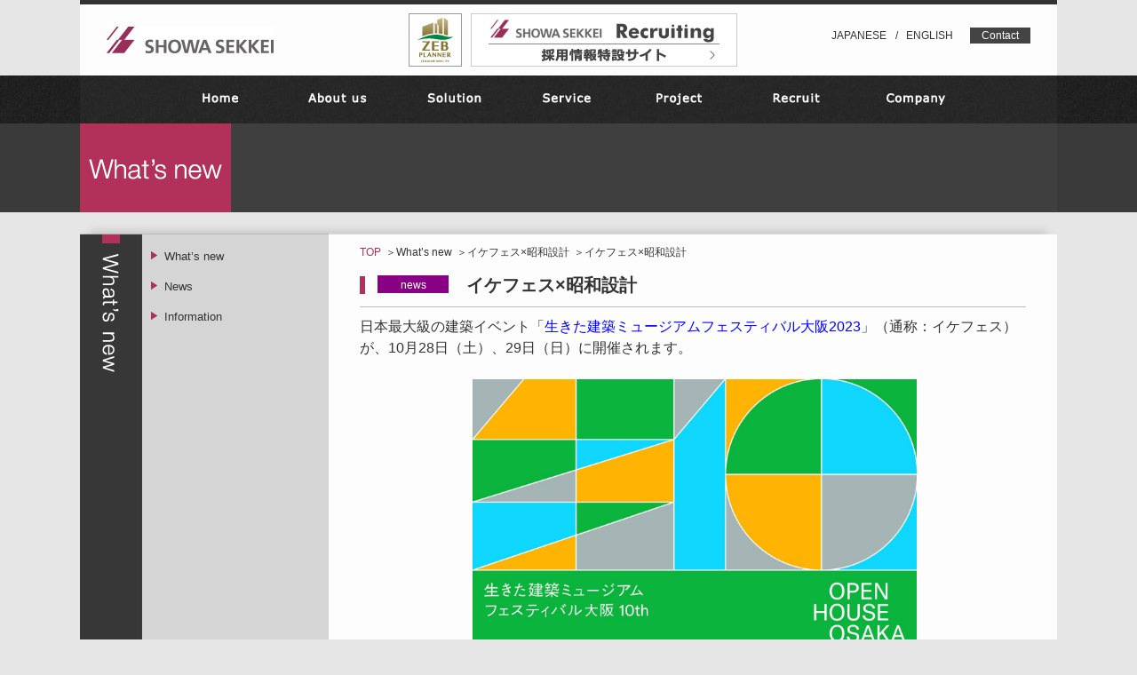

--- FILE ---
content_type: text/html; charset=UTF-8
request_url: https://www.showa-sekkei.co.jp/jp/new/news?id=389
body_size: 8955
content:
<!DOCTYPE HTML>
<html lang="ja">
<head>
<meta charset="UTF-8">
<link rel="stylesheet" media="all" href="../css/import.css" />
<meta name="description" content="昭和設計は総合設計事務所として、建築・都市・環境への取り組みを通じ社会に貢献することを目指します。">
<meta name="keywords" content="建築設計事務所,設計,監理,医療福祉,教育,競技場,リニューアル,耐震診断,ファシリティマネジメント,下水道,上水道,水工,都市再開発,大阪,東京,仙台,事務所,低炭素,ISO,CM,VMC,showa sekkei,Cs,海外推進,国際">
<script src="https://code.jquery.com/jquery-1.10.1.min.js"></script>
<script src="/jp/js/modernizr-2.0.6-development-only.js"></script>
<!-- IE向けの設定 -->
<!--[if IE]>
<script src="js/html5.js"></script>
<script src="js/css3-mediaqueries.js"></script>
<![endif]-->
<script type="text/javascript" src="/jp/js/smartRollover.js"></script>
<script type="text/javascript" src="/jp/js/smoothScroll.js"></script>


<title>昭和設計 - What’s new</title>
</head>
<body>

<!--//▽▽ヘッダー▽▽//-->
<header id="pagetop">
<h1><a href="/jp/"><img src="/jp/images/header/logo.gif" alt="昭和設計"></a></h1>
<a href="https://www.showa-sekkei.co.jp/jp/new/news?id=384"><img src="https://www.showa-sekkei.co.jp/jp/images/common/zeb_planner.svg" width="60" class="bnr_zeb" alt="ZEB PLANNER"/></a>
<a href="https://www.showa-sekkei.co.jp/recruit/" target="_blank"><img src="https://www.showa-sekkei.co.jp/_www/jp/_box/bnr_recruit.png" width="300" class="bnr_recruit" alt="採用サイト"/></a>
<ul>
<li><a href="/jp/">JAPANESE</a>/</li>
<li><a href="https://www.showa-sekkei.co.jp/en/">ENGLISH</a></li>
<!--<li><a href="https://www.showa-sekkei.co.jp/cn/">CHINESE</a></li>-->
<li class="contact"><a href="/jp/contact/">Contact</a></li>
</ul>

</header>
<!--//▲▲ヘッダー▲▲//-->

<!--//▽▽グローバルナビ（ダミー）▽▽//-->
<nav id="gnavi">
<ul>
<li><a href="/jp/"><img src="/jp/images/navi/navi1_off.jpg" alt="Home"></a></li>
<li><a href="/jp/about/greeting.html"><img src="/jp/images/navi/navi2_off.jpg" alt="About us"></a></li>
<li><a href="/jp/solution/consulting/building.html"><img src="/jp/images/navi/navi3_off.jpg" alt="Works"></a></li>
<li><a href="/jp/service/buildingplan.html"><img src="/jp/images/navi/navi4_off.jpg" alt="Service"></a></li>
<li><a href="/jp/project/"><img src="/jp/images/navi/navi5_off.jpg" alt="Project"></a></li>
<li><a href="http://www.showa-sekkei.co.jp/recruit/" target="_blank"><img src="/jp/images/navi/navi6_off.jpg" alt="Recruit"></a></li>
<li><a href="/jp/about/profile.html"><img src="/jp/images/navi/navi7_off.jpg" alt="Company"></a></li>
</ul>
</nav>
<!--//▲▲グローバルナビ▲▲//-->

<!--//▽▽コンテンツ▽▽//-->
<article>
<!--//▽▽メインタイトル▽▽//-->
<h1 class="mainttl"><img src="../images/new/main.gif" alt="What’s new"></h1>
<!--//▲▲メインタイトル▲▲//-->

<div class="wrapper">
<div class="contents">
<!--//▽▽右カラム▽▽//-->
<div id="main">

<!--//ぱんくず//-->
<nav id="bread">
<ul>
<li class="home"><a href="/">TOP</a>＞</li><li><a href="./">What’s new</a>＞</li><li><a href="./news?p=1">イケフェス×昭和設計</a>＞</li><li>イケフェス×昭和設計</li>
</ul>
</nav>

<!--//▽▽メインコンテンツ▽▽//-->
<h2 class="pagettl"><img src="../images/new/ttl1.gif" alt="What’s new"></h2>

<h3 class="ttl_detail"><span class="news">news</span><span class="ttl">イケフェス×昭和設計</span></h3>
<!--/記事内容/-->
<div class="box_news">
<p><p><span style="font-size: medium;">日本最大級の建築イベント「<span style="color: #0000ff;"><a href="https://ikenchiku.jp/ikefes2023/"><span style="color: #0000ff;">生きた建築ミュージアムフェスティバル大阪2023</span></a></span>」（通称：イケフェス）が、10月28日（土）、29日（日）に開催されます。</span></p>
<p>&nbsp;</p>
<p style="text-align: center;">&nbsp;<img  src="../../../../_photo/item/_news/00389/1696560677.jpg" alt="" class="_news_img" class="_news_img" width="500px" /></p>
<p style="text-align: center;">&nbsp;</p>
<p><span style="font-size: medium;">今年で4回目の参加となる<span style="color: #0000ff;"><a href="https://ikenchiku.jp/ikefes2023/1/"><span style="color: #0000ff;">昭和設計</span></a></span>は事務所を開放し近作を中心とした「作品展示」やワークショップ「みんな小さな建築家」などを開催するとともに「特設WEBサイト」も開設します。</span></p>
<p>&nbsp;</p>
<p style="text-align: center;">&nbsp;<img  src="../../../../_photo/item/_news/00389/1696560578.jpg" alt="" class="_news_img" class="_news_img" width="500px" /></p></p>
</div><!-- box_news end -->

<p class="clear tcenter"><a href="./news?p=1"><img src="../images/new/btn_list.gif" alt="一覧へ戻る"></a></p>

<!--//▲▲メインコンテンツ▲▲//-->
</div><!-- main end -->
<!--//▲▲右カラム▲▲//-->

<!--//▽▽左サイド▽▽//-->
<nav id="side">

<!--/新着カテゴリ/-->
<ul class="projecttop">
<li><a href="./">What’s new</a></li><li><a href="news">News</a></li><li><a href="information">Information</a></li>
</ul>
</nav>
<!--//▲▲左サイド▲▲//-->

<!--//▽▽ページ共通ナビ▽▽//-->
<nav class="pagebtn">
<ul>
<li><a href="/jp/contact/"><img src="/jp/images/common/btn_contact.gif" alt="コンタクト"></a></li>
<li><a href="/jp/project/"><img src="/jp/images/common/btn_project.gif" alt="プロジェクト"></a></li>
</ul>
</nav>
<!--//▲▲ページ共通ナビ▲▲//-->

<!--//ページトップ//-->
<div class="pagetop">
<p><a href="#pagetop"><img src="../images/common/pagetop.gif" alt="ページトップへ"></a></p>
</div><!-- pagetop end -->

</div><!-- contents end -->
</div><!-- wrapper end -->
</article>
<!--//▲▲コンテンツ▲▲//-->

<!--//▽▽フッター（ダミー）▽▽//-->
<footer>
<div class="footer">
<dl class="s">
<dt>About us</dt>
<dd><a href="/jp/about/greeting.html">・ごあいさつ</a></dd>
<dd><a href="/jp/about/profile.html">・会社概要</a></dd>
<dd><a href="/jp/about/activity.html">・昭和設計の歩み</a></dd>
<dd><a href="/jp/about/chart.html">・組織</a></dd>
<dd><a href="/jp/about/access.html">・所在地</a></dd>
<dd><a href="/jp/about/awards.html">・受賞歴</a></dd>	
</dl>

<dl class="m">
<dt>Solution</dt>
<dd><a href="/jp/solution/consulting/building.html">・コンサルティング・サービス</a></dd>
<dd><a href="/jp/solution/environment/structure.html">・環境への取組み</a></dd>
<dd><a href="/jp/solution/safety/counter.html">・安心・安全への取組み</a></dd>
<dd><a href="/jp/solution/global.html">・グローバル・サービス</a></dd>
</dl>

<dl class="s">
<dt>What’s new</dt>
<dd><a href="/jp/new/">・What’s new</a></dd>
<dd><a href="/jp/new/news">・News</a></dd>
<dd><a href="/jp/new/information">・Information</a></dd>
<dd><a href="/jp/60th/">・60th Anniversary</a></dd>
<dd><a href="https://www.showa-sekkei.co.jp/ikefes2025/" target="_blank">・イケフェス大阪2025</a></dd>
<dd><a href="https://www.showa-sekkei.co.jp/ikefes2024/" target="_blank">・イケフェス大阪2024</a></dd>
<dd><a href="https://www.showa-sekkei.co.jp/ikefes2023/" target="_blank">・イケフェス大阪2023</a></dd>
<dd><a href="https://www.showa-sekkei.co.jp/ikefes2022/" target="_blank">・イケフェス大阪2022</a></dd>
<dd><a href="https://www.showa-sekkei.co.jp/ikefes2021/" target="_blank">・イケフェス大阪2021</a></dd>
<dd><a href="https://www.showa-sekkei.co.jp/ikefes2020/" target="_blank">・イケフェス大阪2020</a></dd>
</dl>

<dl class="l">
<dt>Service</dt>
<dd><a href="/jp/service/buildingplan.html">・建設設計・監理をお考えの方へ</a></dd>
<dd><a href="/jp/service/redevelopment.html">・再開発・まちづくりをお考えの方へ</a></dd>
<dd><a href="/jp/service/waterworks.html">・上下水道設計をお考えの方へ</a></dd>
<dd><a href="/jp/service/renovation.html">・改修・リニューアルをお考えの方へ</a></dd>
<dd><a href="/jp/service/management.html">・マネジメントサービスをお考えの方へ</a></dd>
<dd><a href="/jp/project/">・実績をご覧になりたい方へ</a></dd>
</dl>

<ul>
<li><a href="http://www.showa-sekkei.co.jp/recruit/" target="_blank">Recruit</a></li>
<li><a href="/jp/contact/">Contact</a></li>
<li><a href="/jp/sitemap.html">Sitemap</a></li>
<li><a href="/jp/sitepolicy.html">Sitepolicy</a></li>
<!--<li><a href="/jp/privacypolicy.html">Privacypolicy</a></li>--->
<li><a href="/jp/link.html">Link list</a></li>
</ul>

<p class="copy">Copyright © 2014 SHOWA SEKKEI, Inc. All Rights Reserved.</p>
</div><!-- footer end -->
</footer>
<!--//▲▲フッター▲▲//-->
</body>
</html>


--- FILE ---
content_type: text/html; charset=UTF-8
request_url: https://www.showa-sekkei.co.jp/jp/js/smartRollover.js
body_size: 6331
content:
<!DOCTYPE HTML>
<html lang="ja">
<head>
<meta charset="UTF-8">
<link rel="stylesheet" media="all" href="/jp/css/import.css" />
<meta name="description" content="昭和設計は総合設計事務所として、建築・都市・環境への取り組みを通じ社会に貢献することを目指します。">
<meta name="keywords" content="建築設計事務所,設計,監理,医療福祉,教育,競技場,リニューアル,耐震診断,ファシリティマネジメント,下水道,上水道,水工,都市再開発,大阪,東京,仙台,事務所,低炭素,ISO,CM,VMC,showa sekkei,Cs,海外推進,国際">
<script src="https://code.jquery.com/jquery-1.10.1.min.js"></script>
<script src="/jp/js/modernizr-2.0.6-development-only.js"></script>
<!-- IE向けの設定 -->
<!--[if IE]>
<script src="js/html5.js"></script>
<script src="js/css3-mediaqueries.js"></script>
<![endif]-->
<script type="text/javascript" src="/jp/js/smartRollover.js"></script>
<script type="text/javascript" src="/jp/js/smoothScroll.js"></script>


<title>昭和設計 - 404 NOT FOUND -</title>
<style type="text/css">
.coment{
    margin-left:320px;
    padding-top:110px;
    height:300px;
    }
.coment h1{
    font-size: 50px;
    font-weight: bold;
    color: #D2D2BB;
    text-decoration: underline;
}
</style>
</head>

<body>
<header id="pagetop">
<h1><a href="/jp/"><img src="/jp/images/header/logo.gif" alt="昭和設計"></a></h1>
<a href="https://www.showa-sekkei.co.jp/jp/new/news?id=384"><img src="https://www.showa-sekkei.co.jp/jp/images/common/zeb_planner.svg" width="60" class="bnr_zeb" alt="ZEB PLANNER"/></a>
<a href="https://www.showa-sekkei.co.jp/recruit/" target="_blank"><img src="https://www.showa-sekkei.co.jp/_www/jp/_box/bnr_recruit.png" width="300" class="bnr_recruit" alt="採用サイト"/></a>
<ul>
<li><a href="/jp/">JAPANESE</a>/</li>
<li><a href="https://www.showa-sekkei.co.jp/en/">ENGLISH</a></li>
<!--<li><a href="https://www.showa-sekkei.co.jp/cn/">CHINESE</a></li>-->
<li class="contact"><a href="/jp/contact/">Contact</a></li>
</ul>

</header>
<!--//▲▲ヘッダー▲▲//-->

<!--//▽▽グローバルナビ（ダミー）▽▽//-->
<nav id="gnavi">
<ul>
<li><a href="/jp/"><img src="/jp/images/navi/navi1_off.jpg" alt="Home"></a></li>
<li><a href="/jp/about/greeting.html"><img src="/jp/images/navi/navi2_off.jpg" alt="About us"></a></li>
<li><a href="/jp/solution/consulting/building.html"><img src="/jp/images/navi/navi3_off.jpg" alt="Works"></a></li>
<li><a href="/jp/service/buildingplan.html"><img src="/jp/images/navi/navi4_off.jpg" alt="Service"></a></li>
<li><a href="/jp/project/"><img src="/jp/images/navi/navi5_off.jpg" alt="Project"></a></li>
<li><a href="http://www.showa-sekkei.co.jp/recruit/" target="_blank"><img src="/jp/images/navi/navi6_off.jpg" alt="Recruit"></a></li>
<li><a href="/jp/about/profile.html"><img src="/jp/images/navi/navi7_off.jpg" alt="Company"></a></li>
</ul>
</nav>

<!--//▽▽コンテンツ▽▽//-->
<article>
<!--//▽▽メインタイトル▽▽//-->

<div class="wrapper">
<div class="contents">

<div class="coment">
<h1>404 NOT FOUND</h1>
</div>


<!--//ページトップ//-->
<div class="pagetop">
<p><a href="#pagetop"><img src="/jp/images/common/pagetop.gif" alt="ページトップへ"></a></p>
</div><!-- pagetop end -->

</div><!-- contents end -->
</div><!-- wrapper end -->
</article>
<!--//▲▲コンテンツ▲▲//-->

<!--//▽▽フッター（ダミー）▽▽//-->
<footer>
<div class="footer">
<dl class="s">
<dt>About us</dt>
<dd><a href="/jp/about/greeting.html">・ごあいさつ</a></dd>
<dd><a href="/jp/about/profile.html">・会社概要</a></dd>
<dd><a href="/jp/about/activity.html">・昭和設計の歩み</a></dd>
<dd><a href="/jp/about/chart.html">・組織</a></dd>
<dd><a href="/jp/about/access.html">・所在地</a></dd>
<dd><a href="/jp/about/awards.html">・受賞歴</a></dd>	
</dl>

<dl class="m">
<dt>Solution</dt>
<dd><a href="/jp/solution/consulting/building.html">・コンサルティング・サービス</a></dd>
<dd><a href="/jp/solution/environment/structure.html">・環境への取組み</a></dd>
<dd><a href="/jp/solution/safety/counter.html">・安心・安全への取組み</a></dd>
<dd><a href="/jp/solution/global.html">・グローバル・サービス</a></dd>
</dl>

<dl class="s">
<dt>What’s new</dt>
<dd><a href="/jp/new/">・What’s new</a></dd>
<dd><a href="/jp/new/news">・News</a></dd>
<dd><a href="/jp/new/information">・Information</a></dd>
<dd><a href="/jp/60th/">・60th Anniversary</a></dd>
<dd><a href="https://www.showa-sekkei.co.jp/ikefes2025/" target="_blank">・イケフェス大阪2025</a></dd>
<dd><a href="https://www.showa-sekkei.co.jp/ikefes2024/" target="_blank">・イケフェス大阪2024</a></dd>
<dd><a href="https://www.showa-sekkei.co.jp/ikefes2023/" target="_blank">・イケフェス大阪2023</a></dd>
<dd><a href="https://www.showa-sekkei.co.jp/ikefes2022/" target="_blank">・イケフェス大阪2022</a></dd>
<dd><a href="https://www.showa-sekkei.co.jp/ikefes2021/" target="_blank">・イケフェス大阪2021</a></dd>
<dd><a href="https://www.showa-sekkei.co.jp/ikefes2020/" target="_blank">・イケフェス大阪2020</a></dd>
</dl>

<dl class="l">
<dt>Service</dt>
<dd><a href="/jp/service/buildingplan.html">・建設設計・監理をお考えの方へ</a></dd>
<dd><a href="/jp/service/redevelopment.html">・再開発・まちづくりをお考えの方へ</a></dd>
<dd><a href="/jp/service/waterworks.html">・上下水道設計をお考えの方へ</a></dd>
<dd><a href="/jp/service/renovation.html">・改修・リニューアルをお考えの方へ</a></dd>
<dd><a href="/jp/service/management.html">・マネジメントサービスをお考えの方へ</a></dd>
<dd><a href="/jp/project/">・実績をご覧になりたい方へ</a></dd>
</dl>

<ul>
<li><a href="http://www.showa-sekkei.co.jp/recruit/" target="_blank">Recruit</a></li>
<li><a href="/jp/contact/">Contact</a></li>
<li><a href="/jp/sitemap.html">Sitemap</a></li>
<li><a href="/jp/sitepolicy.html">Sitepolicy</a></li>
<!--<li><a href="/jp/privacypolicy.html">Privacypolicy</a></li>--->
<li><a href="/jp/link.html">Link list</a></li>
</ul>

<p class="copy">Copyright © 2014 SHOWA SEKKEI, Inc. All Rights Reserved.</p>
</div><!-- footer end -->
</footer>
</body>
</html>


--- FILE ---
content_type: text/css
request_url: https://www.showa-sekkei.co.jp/jp/css/basis.css
body_size: 46555
content:
@charset "utf-8";
body {
	background:#E6E6E6;
	margin:0;
	padding:0;
	line-height:1.6em;
	font-size:13px;
	font-family:"メイリオ", Meiryo,"ヒラギノ角ゴ Pro W3", "Hiragino Kaku Gothic Pro",  Osaka, "ＭＳ Ｐゴシック", "MS PGothic", sans-serif;
	min-width: 1100px;
}
a {
	color:#333;
	text-decoration:none;
}
a:hover {
	text-decoration:underline;
}
a:visited {
}
p {
	word-wrap:break-word;
	-ms-word-wrap:break-word;
	line-height:1.8em;
}
dd {
	margin-left:0px;
}
a img {
    border-style:none;
}
a img:hover {
	-moz-opacity:0.7;
	opacity:0.7;
	filter: alpha(opacity=70);
}
/*****ヘッダー*****/
header {
	width:1100px;
	height:80px;
	margin:0 auto;
	border-top:#333333 5px solid;
	position:relative;
	background:#FDFDFD;
}
header h1 {
	position:absolute;
	top:25px;
	left:30px;
}
header img.bnr_recruit {
	position:absolute;
	width: 300px;
	top:10px;
	right:360px;
}
header img.bnr_zeb {
	position: absolute;
	width: 60px;
	top: 10px;
	right: 670px;
}
header ul {
	position:absolute;
	right:30px;
	top:25px;
}
header ul li {
	display:inline;
	font-size:12px;
	padding-right:5px;
}
header ul li.contact {
	background:#444444;
	padding:2px 13px;
}
header ul li.contact a {
	color:#FFFFFF;
	margin-right:0;
}
header ul li a {
	margin-right:10px;
}
/*****グローバルナビ*****/
#gnavi {
	background:url(../images/navi/rep_out.jpg) left top repeat-x;
	height:54px;
}
#gnavi ul {
	width:1100px;
	margin:0 auto;
	background:url(../images/navi/rep_in.jpg) left top repeat-x;
	overflow:hidden;
	text-align:center;
}
#gnavi ul li {
	display:inline;
}
#gnavi ul li a img:hover {
	-moz-opacity:1;
	opacity:1;
	filter: alpha(opacity=100);
}

/*****コンテンツ*****/
.mainttl {
	background:#3A3A3A;
	height:100px;
	text-align:center;
	margin-bottom:10px;
}
div.mainttl {
	background:#3A3A3A;
	height:100px;
	margin-bottom:10px;
	position:relative;
}
div.mainttl h1 {
	width:900px;
	margin:0 auto;
	position:relative;
	color:#FFFFFF;
	z-index:50;
	font-size:24px;
	text-align:left;
	padding-left:200px;
	padding-top:30px;
	font-family: Helvetica,Arial, sans-serif;
	font-weight:lighter;
}
div.mainttl h1 span {
	font-size:13px;
	margin-left:10px;
}
div.mainttl img {
	position:absolute;
	top:0;
	left:50%;
	margin-left:-550px;
}
.wrapper {
	background:url(../images/common/top.jpg) center top no-repeat;
	padding-top:15px;
}
.contents {
	width:1100px;
	margin:0 auto;
	background:#FDFDFD url(../images/side/bg.jpg) left top repeat-y;
	overflow:hidden;
	padding-top:10px;
	position:relative;
}
.contents h2.pagettl {
	position:absolute;
	top:0;
	left:25px;
}
#bread {
	padding-bottom:15px;
}
#bread li {
	display:inline;
	font-size:12px;
}
#bread li a {
	margin-right:5px;
}
#bread li.home a {
	color:#B22D59;
}
#main {
	width:750px;
	float:right;
	padding-right:35px;
	padding-bottom:30px;
}
.pagetop {
	clear:both;
	height:74px;
	background:url(../images/common/bg_pagetop.jpg) center top no-repeat #E6E6E6;
	width:1100px;
	margin:0 auto;
	text-align:center;
	position:relative;
}
.pagetop p {
	position:absolute;
	top:50%;
	margin-top:-8px;
	left:50%;
	margin-left:13px;
}
.ptop {
	clear:both;
	height:74px;
	width:1100px;
	margin:0 auto;
	text-align:center;
	position:relative;
}
.ptop p {
	position:absolute;
	top:50%;
	margin-top:-8px;
	left:50%;
	margin-left:13px;
}

/*****サイドナビ*****/
#side {
	width:210px;
	float:left;
	padding-left:70px;
}
#side ul.service {
	padding-bottom:5px;
}
#side ul.service li {
	background:url(../images/common/triangle.png) 10px 14px no-repeat;
	padding:10px 10px 10px 25px;
	line-height:1.5em;
	position:relative;
}
#side ul.service li a {
	display:block;
	width:100%;
	height:100%;
}
#side ul.service li:hover {
	background:#EAEAEA url(../images/common/triangle.png) 10px 14px no-repeat;
}
#side ul.service.line {
	background:url(../images/side/line.gif) center top no-repeat;
	padding-top:5px;
}
#side ul.projecttop {
	padding-bottom:5px;
}
#side ul.projecttop li {
	background:url(../images/common/triangle.png) 10px 9px no-repeat;
	padding:5px 5px 10px 25px;
	line-height:1.5em;
	position:relative;
}
#side ul.projecttop li ul {
	display:none;
}
#side ul.projecttop li ul.on {
	display:block;
}
#side ul.projecttop li ul li {
	background-image:none;
	padding:5px 0 0 0;
}
#side ul.projecttop li ul li:hover {
	background-image:none;
}
#side ul.projecttop li a {
	display:block;
	width:100%;
	height:100%;
}
#side ul.projecttop li:hover {
	background:#EAEAEA url(../images/common/triangle.png) 10px 9px no-repeat;
}
#side ul.projecttop li.page {
	background:#EAEAEA url(../images/common/triangle.png) 10px 9px no-repeat;
}
#side ul.projecttop li ul li {
	background-image:none;
	padding:2px 0;
}

#side ul.projectbtm {
	background:url(../images/side/project/line.gif) center top no-repeat;
	padding-top:20px;
	text-align:center;
}
#side ul.projectbtm li {
	padding-bottom:5px;
}
.accordion {
	padding-top:10px;
}
.accordion.pnone {
	padding-top:0;
}
.accordion dt {
	cursor:pointer;
	background:url(../images/solution/right.png) 10px 10px no-repeat;
	padding:5px 5px 3px 25px;
	font-size:12px;
}
.accordion dt:hover {
	background:#EAEAEA url(../images/solution/right.png) 10px 10px no-repeat;
}
.accordion .open {
	background:#EAEAEA url(../images/solution/bottom.png) 10px 10px no-repeat;
}
.accordion dd {
}
.accordion dd ul {
}
.accordion dd ul li {
	padding:5px 0 0 30px;
	font-size:12px;
	background:url(../images/solution/icn.png) 20px 7px no-repeat;
}
.accordion dd ul li:hover {
	background:#EAEAEA url(../images/solution/icn.png) 20px 7px no-repeat;
}
.accordion dd ul li.on {
	background:#EAEAEA url(../images/solution/icn.png) 20px 7px no-repeat;
}
.accordion dd ul.last {
}
#side ul.recruit {
}
#side ul.recruit li {
	background:url(../images/common/triangle.png) 10px 9px no-repeat;
	padding:5px 5px 3px 25px;
	line-height:1.5em;
	position:relative;
}
#side ul.recruit li:hover {
	background:#EAEAEA url(../images/common/triangle.png) 10px 9px no-repeat;
}
#side ul.recruit li.on {
	background:#EAEAEA url(../images/common/triangle.png) 10px 9px no-repeat;
}

/*****フッター*****/
footer {
	clear:both;
	overflow:hidden;
	background:#333333;
}
.footer {
	width:960px;
	margin:0 auto;
	overflow:hidden;
	padding-top:30px;
}
footer a {
	color:#FFFFFF;
}
footer dl {
	width:200px;
	float:left;
	padding-bottom:20px;
}
footer dl.s {
	width:170px;
}
footer dl.m {
	width:250px;
}
footer dl.l {
	width:270px;
}
footer dt {
	font-weight:bold;
	font-size:12px;
	color:#FFFFFF;
	padding-bottom:10px;
}
footer dd {
	font-size:12px;
}
footer ul {
	float:right;
}
footer ul li {
	font-size:12px;
}
footer ul li a {
	font-weight:bold;
}
footer p.copy {
	clear:both;
	background:url(../images/footer/line.jpg) left top repeat-x;
	padding:20px 0;
	text-align:center;
	font-size:11px;
	color:#FFFFFF;
}
/*****トップページ******/
/**トップグローバルナビ**/
#topnavi {
	text-align:center;
	position:relative;
	z-index:100;
}
#topnavi ul {
	padding-top:25px;
}
#topnavi li {
	display:inline;
	padding:25px;
}
.topmain {
	height:520px;
	text-align:center;
	margin-top:-48px;
}
/**トップコンテンツ**/
.top1 {
	width:1100px;
	height:318px;
	margin:0 auto;
	background:url(../images/top/bg1.jpg) left top no-repeat;
	position:relative;
	margin-bottom:20px;
}
.top1 h1 {
	position:absolute;
	top:18px;
	left:0;
}
.top1 img.img {
	position:absolute;
	top:18px;
	left:70px;
}
.top1 div {
	width:396px;
	position:absolute;
	top:34px;
	left:425px;
}
.top1 div h2 {
	padding-bottom:15px;
}
.top1 div p {
	font-size:12px;
}
.top1 ul {
	width:239px;
	position:absolute;
	top:19px;
	right:0;
}
.top1 ul li {
	float:left;
	line-height:0;
}
.top2 {
	clear:both;
	background:url(../images/top/bg2.jpg) left bottom no-repeat;
	width:1100px;
	height:404px;
	margin:0 auto 20px auto;
	position:relative;
}
.top2 h1 {
	position:absolute;
	top:44px;
	left:0;
}
.top2 ul {
	position:absolute;
	top:0;
	left:90px;
	z-index:300;
}
.top2 ul li {
	width:220px;
	height:269px;
	float:left;
	position:relative;
	font-size:12px;
	margin-right:20px;
}
.top2 ul li:hover {
	-moz-opacity:0.7;
	opacity:0.7;
	filter: alpha(opacity=70);
}
.top2 ul li a {
	display:block;
	width:100%;
	height:100%;
	position:absolute;
	top:0;
	left:0;
}
.top2 ul li img.icn {
	position:absolute;
	right:0;
	bottom:0;
}
#makeMeScrollable {
	padding-top:302px;
	height:90px;
	padding-left:30px;	
	position: relative;
	width:940px;
	margin:0 auto;
}
#makeMeScrollable img {
	margin-right:10px;
}
.topwrap {
	width:1100px;
	clear:both;
	overflow:hidden;
	margin:0 auto;
}
.top3 {
	clear:both;
	background:url(../images/top/bg3.jpg) left top no-repeat;
	width:542px;
	height:276px;
	float:left;
	position:relative;
	padding-left:70px;
}
.top3 a.list {
	position: absolute;
	top: 16px;
	right: 1px;
}
.top3 h1 {
	position:absolute;
	top:16px;
	left:0;
}
#tab {
	padding-top:16px;
}
#tab li {
  float: left;
	display:block;
	width:108px;
	height:27px;
	text-align:center;
  list-style: none;
  cursor: pointer;
  background: #EEEEEE;
	font-size:12px;
	padding-top:8px;
}
#tab li.select {
  background:#983C57;
	color:#FFFFFF;
}
.disnon {
  display: none;
}
.content_wrap {
  clear: left;
	padding:5px 10px;
}
.content_wrap ul li {
	color:#666;
	font-size:11px;
	font-weight:bold;
	position:relative;
	margin-bottom:12px;
}
.content_wrap ul li span.anniversary {
	color:#FFFFFF;
	 background: none repeat scroll 0% 0% #d1b277;
	width:70px;
	margin:0 10px;
	font-size:9px;
	display:block;
	position:absolute;
	text-align:center;
	top:0;
	left:87px;
}
#tab li.anni {
	position: relative;
}
#tab li.anni:hover {
	background: #983C57;
}
#tab li.anni a {
	display: block;
	width: 100%;
	height: 100%;
	line-height: 1.1em;
	position: absolute;
	top: 0;
	left: 0;
	padding-top: 4px;
	box-sizing: border-box;
}
#tab li.anni a:hover {
	text-decoration: none;
	color: #fff;
}
.content_wrap ul li span.news {
	color:#FFFFFF;
	background: none repeat scroll 0% 0% #880083;
	width:70px;
	margin:0 10px;
	font-size:9px;
	display:block;
	position:absolute;
	text-align:center;
	top:0;
	left:87px;
}
.content_wrap ul li span.information {
	color:#FFFFFF;
	 background: none repeat scroll 0% 0% #133E9A;
	width:70px;
	margin:0 10px;
	font-size:9px;
	display:block;
	position:absolute;
	text-align:center;
	top:0;
	left:87px;
}
.content_wrap ul li a {
	position:absolute;
	left:180px;
}
.top4 {
	background:url(../images/top/bg4.jpg) right top no-repeat;
	width:401px;
	height:276px;
	float:right;
	padding-left:70px;
	position:relative;
}
.top4 h1 {
	position:absolute;
	top:16px;
	left:0;
}
.top4 ul {
	padding-top:33px;
	padding-left:5px;
	overflow:hidden;
}
.top4 ul li {
	float:left;
	padding-left:10px;
}

/*****プロジェクト*****/
/**インデックス**/
ul.sort {
	border-bottom:#BBBBBB 1px solid;
	overflow:hidden;
	padding-bottom:5px;
	margin-bottom:20px;
}
ul.sort li {
	display:inline;
}
ul.sort li.line {
	border-right:#333333 1px solid;
	padding-right:10px;
	margin-right:10px;
}
ul.projectlist {
	overflow:hidden;
	padding-bottom:20px;
}
ul.projectlist li {
	background:#F1F1F1;
	width:216px;
	height:101px;	
	float:left;
	position:relative;
	padding:161px 10px 0 10px;
	margin-right:20px;
	margin-bottom:20px;
	line-height:1.4em;
}
ul.projectlist li.third {
	margin-right:0;
}
ul.projectlist li a.btn {
	position:absolute;
	bottom:5px;
	right:5px;
}
ul.projectlist li img.img {
	position:absolute;
	top:0;
	left:0;
}
ul.projectlist li a.img {
	position:absolute;
	top:0;
	left:0;
	text-align:center;
	width:100%;
}
ul.projectlist li div.img img {
	display:block;
	margin:0 auto;
}
ul.projectnavi {
	text-align:center;
	padding-bottom:30px;
}
ul.projectnavi li {
	display:inline;
	padding:5px 7px;
}
ul.projectnavi li.present {
	background:#373737;
	color:#FFFFFF;
}
ul.projectcats {
	overflow:hidden;
	padding-top:10px;
	padding-bottom:30px;
	border-bottom:#BBBBBB 1px solid;
	margin-bottom:20px;
}
ul.projectcats li {
	float:left;
	margin-right:15px;
	margin-bottom:5px;
}
ul.projectcats li.third {
	margin-right:0;
}
.ttl_project {
	border-left:#B1315A 6px solid;
	font-size:20px;
	margin-bottom:5px;
	padding-left:20px;
}
.project_main
{
    border-top: #BBBBBB 1px solid;
    padding: 0px 0 0px 0;
    background-color: #444444;
    width: 746px;
    overflow: hidden;
    margin-bottom: 20px;
    text-align: center;
    vertical-align: middle;
}
.project_thum {
}
.project_thum ul {
	overflow:hidden;
	padding-bottom:20px;
}
.project_thum li
{
    float: left;
    margin-right: 3px;
    background-color: #444444;
    width: 147px;
    height: 107px;
    text-align: center;
    overflow: hidden;
}
.project_thum li.last {
	margin-right:0;
}
.project_txt {
	clear:both;
	padding-bottom:30px;
}
.tbl_project {
	width:100%;
	margin-bottom:20px;
}
.tbl_project th
{
    background: #555555;
    border-bottom: #888888 1px dotted;
    text-align: left;
    padding: 5px 10px;
    color: #FFFFFF;
    width: 100px;
}
.tbl_project td {
	background:#D5D5D55;
	border-bottom:#888888 1px dotted;
	padding:5px 10px;
}
.tbl_project a {
	color:#AE2E59;
}
.sub_ttl {
	background:url(../images/common/ttl_line.gif) left 4px no-repeat;
	font-size:18px;
	font-weight:bold;
	border-bottom:#BBBBBB 1px solid;
	padding-left:15px;
	margin-bottom:15px;
}
.list_solution {
	overflow:hidden;
	padding-bottom:30px;
}
.list_solution li {
	width:360px;
	float:left;
	background:url(../images/common/triangle.gif) left 5px no-repeat;
	padding-left:15px;
}
.list_solution li a {
	color:#B32E59;
}
.pagenavi {
	clear:both;
	text-align:center;
	padding-bottom:30px;
}
.pagenavi li {
	display:inline;
}
/*****ページ共通バナー*****/
.dummybtn {
	clear:both;
	height:110px;
}
.pagebtn {
	background:url(../images/side/bg.jpg) left top repeat-y;
	padding-left:280px;
	clear:both;
}
.pagebtn ul {
	background:#AAAAAA;
	padding:20px 0 15px 0;
	text-align:center;
	margin-bottom:20px;
}
.pagebtn li {
	display:inline;
	padding:0 70px;
}
.recbtn {
	background:url(../images/side/bg.jpg) left top repeat-y;
	padding-left:280px;
	clear:both;
}
.recbtn ul {
	background:#AAAAAA;
	padding:20px 0 15px 0;
	text-align:center;
	margin-bottom:20px;
}
.recbtn li {
	display:inline;
	padding:0 5px;
}

/*****サービス*****/
.ttl_service {
	border-bottom:#BBBBBB 1px solid;
	margin-bottom:20px;
}
.service1 {
	position:relative;
	padding-left:256px;
	padding-bottom:40px;
}
.service1 h2 {
	padding-bottom:15px;
}
.service1 img.img {
	position:absolute;
	top:0;
	left:0;
}
.service2 {
	padding-bottom:50px;
}
.service2 li {
	background:url(../images/common/triangle.png) left 5px no-repeat;
	padding-left:15px;
}
/*****新着情報*****/
/***詳細***/
h3.ttl_news {
	background:url(../images/new/line.gif) left 12px no-repeat;
	border-bottom:#BBBBBB 1px solid;
	padding-left:20px;
	font-size:26px;
	font-family:Helvetica,Arial,  sans-serif;
}
ul.newslist {
	padding-bottom:30px;
}
ul.newslist li {
	border-bottom:#BBBBBB 1px solid;
	font-size:15px;
	color:#666666;
	font-weight:bold;
	padding:10px 0;
	position:relative;
}
ul.newslist li a {
	padding-left:120px;
}
ul.newslist li span {
	color:#FFFFFF;
	font-size:12px;
	text-align:center;
	display:block;
	width:87px;
	position:absolute;
	top:10px;
	left:106px;
}
ul.newslist li span.news {
	background:#880083;
}
ul.newslist li span.work {
	background:#133E9A;
}
ul.newslist li span.topics {
	background:#880083;
}
ul.newslist li span.information {
	background:#133E9A;
}
h3.ttl_detail {
	background:url(../images/new/line.gif) left 1px no-repeat;
	border-bottom:#BBBBBB 1px solid;
	padding-left:120px;
	position:relative;
	padding-bottom:10px;
	margin-bottom:10px;
}
h3.ttl_detail span.ttl {
	font-size:20px;
	font-weight:bold;
}
h3.ttl_detail span.news {
	background:#880083;
	color:#FFFFFF;
	font-size:12px;
	text-align:center;
	display:block;
	width:80px;
	height:20px;
	position:absolute;
	top:0;
	left:20px;
}
h3.ttl_detail span.work {
	background:#133E9A;
	color:#FFFFFF;
	font-size:12px;
	text-align:center;
	display:block;
	width:80px;
	height:20px;
	position:absolute;
	top:0;
	left:20px;
}
h3.ttl_detail span.topics {
	background:#880083;
	color:#FFFFFF;
	font-size:12px;
	text-align:center;
	display:block;
	width:80px;
	height:20px;
	position:absolute;
	top:0;
	left:20px;
}
h3.ttl_detail span.information {
	background:#133E9A;
	color:#FFFFFF;
	font-size:12px;
	text-align:center;
	display:block;
	width:80px;
	height:20px;
	position:absolute;
	top:0;
	left:20px;
}
div.box_news {
	border-bottom:#BBBBBB 1px solid;
	padding-bottom:30px;
	margin-bottom:30px;
}
/*****About us*****/
/***Awards 受賞歴***/
.tbl_awards {
	width:100%;
}
.tbl_awards th {
	background:url(../images/about/awards/rep.gif) left top repeat-x;
	height:28px;
	vertical-align:top;
	text-align:center;
	padding:7px 10px 10px 10px;
	border-right:#DDDDDD 1px solid;
	color:#FFFFFF;
	font-size:11px;
	vertical-align: top;
}
.tbl_awards th.cel1 {
	width:17px;
}
.tbl_awards th.cel2 {
	width:391px;
}
.tbl_awards th.cel3 {
	width:17px;
	border-right:none;
}
.tbl_awards td {
	border-right:#DDDDDD 1px solid;
	font-size:11px;
	padding:5px;
	vertical-align: top;
}
.tbl_awards td a {
	color:#B22C59;
}
.tbl_awards td.cel {
	background:#DDDDDD;
	border:none;
}
.tbl_awards td.last {
	border-right:none;
}
/***組織図***/
.txt_chart {
	border-top:#BBBBBB 1px solid;
	color:#B52B58;
	font-size:12px;
	text-align:right;
}
/***加盟団体***/
.tbl_member {
	width:100%;
	margin-bottom:40px;
	border-top:#BBBBBB 1px solid;
}
.tbl_member th {
	background:#555555;
	color:#FFF;
	font-size:12px;
	font-weight:bold;
	text-align:center;
	vertical-align:middle;
	width:125px;
	border-bottom:#BBBBBB 1px solid;
}
.tbl_member td {
	border-bottom:#BBBBBB 1px solid;
	font-size:12px;
	padding:10px;
	color: #333;
}
.tbl_member td.cel{
	padding:0;
}
.tbl_member td table th {
	background:none;
	color:#333;
	font-weight:normal;
	text-align:left;
	width:100px;
	border:none;
}
.tbl_member td table td {
	border:none;
	padding:0;
	color: #333;
}
.tbl_member td table.tbl2 th {
	background:#EEEEEE;
	width:60px;
	text-align:center;
	color: #333;
}
.tbl_member td table.tbl2 th.cel1 {
	padding-top:10px;
}
.tbl_member td table.tbl2 th.cel2 {
	padding-bottom:10px;
}
.tbl_member td table.tbl2 td {
	padding-left:10px;
}
.tbl_member td table.tbl2 td.cel1 {
	padding-top:10px;
}
.tbl_member td table.tbl2 td.cel2 {
	padding-bottom:10px;
}
ul.member {
}
ul.member li {
	background:url(../images/sitemap/square.gif) left 5px no-repeat;
	padding-left:15px;
	padding-bottom:5px;
}
/***会社概要***/
.tbl_qualifier {
	width:100%;
	margin-bottom:40px;
	border-top:#BBBBBB 1px solid;
}
.tbl_qualifier th {
	background:#555555;
	color:#FFF;
	font-size:12px;
	font-weight:bold;
	text-align:center;
	vertical-align:middle;
	width:125px;
	border-bottom:#BBBBBB 1px solid;
}
.tbl_qualifier td {
	border-bottom:#BBBBBB 1px solid;
	font-size:12px;
	padding:10px;
	text-align:center;
	color: #333;
}
.tbl_qualifier td.cel {
	text-align:left;
	width:290px;
	background:#EEEEEE;
}
.tbl_qualifier caption {
	text-align:left;
}
/***所在地***/
.access1 {
	position:relative;
	padding-right:367px;
	height:367px;
	border-bottom:#BBBBBB 1px solid;
	margin-bottom:20px;
	padding-top:10px;
}
.access1 img.map {
	position:absolute;
	top:0;
	right:10px;
}
.access1 p a {
	margin-left:10px;
}
.access1 p a img {
	vertical-align:middle;
}
.access1 dl {
	padding:15px 0;
}
.access1 dl dd {
	padding-left:14px;
}
.access1 p.attention {
	color:#B32E59;
	position:absolute;
	left:0;
	bottom:20px;
}
.accessL {
	clear:both;
	width:365px;
	float:left;
	padding-bottom:20px;
	margin-bottom:30px;
	border-bottom:#BBBBBB 1px solid;
}
.accessR {
	width:365px;
	float:right;
	padding-bottom:20px;
	margin-bottom:30px;
	border-bottom:#BBBBBB 1px solid;
}
/***ごあいさつ***/
.greeting {
	/*background:url(../images/about/greeting/img.jpg) right bottom no-repeat;**/
	min-height:459px;
	padding-bottom:55px;
	position:relative;
}
.greeting p,.greeting h4 {
	z-index:50;
	position:relative;
}
.greeting img.img {
	position:absolute;
	right:0;
	bottom:0;
}
.greeting h4 {
	padding-bottom:15px;
}
.greeting1 {
	width:741px;
	padding-bottom:30px;
}
.greeting2 {
	width:546px;
	padding-bottom:30px;
}
.greeting3 {
	width:376px;
	padding-bottom:20px;
}
.greeting4 {
	width:376px;
}
.greeting5 {
	width:300px;
	font-size:11px;
	text-align:right;
}
.box_greeting {
	padding-bottom: 30px;
}
.box_greeting p.shigi {
	padding-left: 377px;
}
.box_greeting p.kinpaku {
	padding-left: 418px;
}
.box_name {
	padding-left: 418px;
}
.greetingL {
	width:230px;
	float:left;
	margin-right:40px;
	text-align:center;
}
.greetingL img {
	margin-bottom:5px;
}
.greetingR {
	width:445px;
	float:right;
}
.greetingR p {
	line-height:1.8em;
}
.greetingR h4 {
	padding-bottom:10px;
}
/*****ソリューション*****/
/***コンサルティングサービス*****/
/**建築計画・設計・監理**/
.bulding1 {
	clear:both;
	background:#DDDDDD;
	border-left:#942B47 5px solid;
	height:375px;
	position:relative;
	padding:15px 10px 0 330px;
	margin-bottom:15px;
}
.bulding1 p {
	line-height: 1.65em;
}
.bulding1 img.img {
	position:absolute;
	top:0;
	left:0;
}
.bulding1 h2 {
}
.bulding1 a {
	position:absolute;
	background:#943A58 url(../images/solution/consulting/building/icn.gif) 10px 10px no-repeat;
	padding:5px 10px 4px 25px;
	color:#FFFFFF;
	bottom:10px;
	right:10px;
	font-size:12px;
}
.bulding2 {
	background:#DDDDDD;
	border-left:#942B47 5px solid;
	height:255px;
	position:relative;
	padding:15px 190px 0 15px;
	margin-bottom:15px;
}
.bulding2.last {
	margin-bottom:30px;
}
.bulding2 img.img {
	position:absolute;
	top:0;
	right:0;
}
.bulding2 a {
	background:url(../images/solution/consulting/building/icn.jpg) left 4px no-repeat;
	padding-left:10px;
	color:#983B57;
	font-size:11px;
	position:absolute;
	left:10px;
	bottom:10px;
}
.bulding3 {
	width:735px;
}
.bulding3 a {
	background:url(../images/solution/consulting/building/icn.jpg) left 4px no-repeat;
	padding-left:10px;
	color:#983B57;
	font-size:11px;
}
/**水工計画・設計・監理**/
.waterL {
	width:359px;
	float:left;
	border-right:#BBBBBB 1px solid;
	padding-right:15px;
	margin-bottom:30px;
}
.waterL div {
	background:url(../images/solution/consulting/waterworks/bgL.jpg) left top no-repeat;
	padding:15px 15px 0 20px;
	height:182px;
	margin-bottom:20px;
}
.waterR {
	width:359px;
	padding-left:15px;
	float:right;
}
.waterR div {
	background:url(../images/solution/consulting/waterworks/bgR.jpg) left top no-repeat;
	padding:15px 15px 0 20px;
	height:182px;
	margin-bottom:20px;
}
.waterL div p,.waterR div p {
	line-height:1.5em;
}
.waterL div h2,.waterR div h2 {
	padding-bottom:5px;
}
.waterL div.last,.waterR div.last {
	margin-bottom:0;
}
#watertab {
	padding-top:16px;
	overflow:hidden;
	border-bottom:#942B47 3px solid;
	padding-left:6px;
	margin-bottom:30px;
}
#watertab li {
	display:block;
	width:143px;
	height:30px;
	float:left;
	margin-right:5px;
}
#watertab li.tab1 {
	background:url(../images/solution/consulting/waterworks/tab1_off.gif) left top no-repeat;
}
#watertab li.tab1.select {
	background:url(../images/solution/consulting/waterworks/tab1_on.gif) left top no-repeat;
}
#watertab li.tab2 {
	background:url(../images/solution/consulting/waterworks/tab2_off.gif) left top no-repeat;
}
#watertab li.tab2.select {
	background:url(../images/solution/consulting/waterworks/tab2_on.gif) left top no-repeat;
}
#watertab li.tab3 {
	background:url(../images/solution/consulting/waterworks/tab3_off.gif) left top no-repeat;
}
#watertab li.tab3.select {
	background:url(../images/solution/consulting/waterworks/tab3_on.gif) left top no-repeat;
}
#watertab li.tab4 {
	background:url(../images/solution/consulting/waterworks/tab4_off.gif) left top no-repeat;
}
#watertab li.tab4.select {
	background:url(../images/solution/consulting/waterworks/tab4_on.gif) left top no-repeat;
}
#watertab li.tab5 {
	background:url(../images/solution/consulting/waterworks/tab5_off.gif) left top no-repeat;
}
#watertab li.tab5.select {
	background:url(../images/solution/consulting/waterworks/tab5_on.gif) left top no-repeat;
}
.water_wrap {
  clear: left;
  margin-bottom: 20px;
}
.water_wrap table {
	width:710px;
	margin: 20px auto;
}
.water_wrap table thead th {
	background:#373737;
	text-align: left;
	padding: 10px 5px 5px 5px;
	color: #fff;
}
.water_wrap table thead th.cel1 {
	width:100px;
}
.water_wrap table thead th.cel2 {
	width:50px;
	text-align:center;
}
.water_wrap table thead th.cel3 {
	width:270px;
}
.water_wrap table tbody th {
	text-align:left;
	padding:10px 5px;
	border-bottom:#373737 1px solid;
}
.water_wrap table tbody th.bnone {
	border-bottom:none;
}
.water_wrap table tbody td {
	text-align:left;
	padding:10px 5px;
	border-bottom:#373737 1px solid;
}
.water_wrap table tbody td.bnone {
	border-bottom:none;
}
/**都市計画・再開発コーディネート**/
.redevelop1 {
	clear:both;
	background:#DDDDDD;
	border-left:#942B47 5px solid;
	height:185px;
	position:relative;
	padding:15px 190px 0 15px;
	margin-bottom:15px;
}
.redevelop1.last {
	margin-bottom:30px;
}
.redevelop1 img.img {
	position:absolute;
	top:0;
	right:0;
}
.redevelop1 a {
	background:url(../images/solution/consulting/building/icn.jpg) left 4px no-repeat;
	padding-left:10px;
	color:#983B57;
	font-size:11px;
	position:absolute;
	left:10px;
	bottom:10px;
}
/**バリューマネジメント**/
.value1 {
	clear:both;
	background:#DDDDDD;
	border-left:#942B47 5px solid;
	height:305px;
	position:relative;
	padding:15px 15px 0 334px;
	margin-bottom:15px;
}
.value1 p {
	line-height: 1.65em;
}
.value1 img.img {
	position:absolute;
	top:0;
	left:0;
}
.value1 h2 {
	padding-bottom:5px;
}
.value1 a {
	position:absolute;
	background:#943A58 url(../images/solution/consulting/building/icn.gif) 10px 10px no-repeat;
	padding:5px 10px 4px 25px;
	color:#FFFFFF;
	bottom:10px;
	right:10px;
	font-size:12px;
}
.value2 {
	background:#DDDDDD;
	border-left:#942B47 5px solid;
	height:185px;
	position:relative;
	padding:15px 190px 0 15px;
	margin-bottom:15px;
}
.value2.last {
	margin-bottom:30px;
}
.value2 img.img {
	position:absolute;
	top:0;
	right:0;
}
.value2 a {
	background:url(../images/solution/consulting/building/icn.jpg) left 4px no-repeat;
	padding-left:10px;
	color:#983B57;
	font-size:11px;
	position:absolute;
	left:10px;
	bottom:10px;
}
.value3 {
	background:#DDDDDD;
	border-left:#942B47 5px solid;
	height:215px;
	position:relative;
	padding:15px 190px 0 15px;
	margin-bottom:15px;
}
.value3 img.img {
	position:absolute;
	top:0;
	right:0;
}
.value3 a {
	background:url(../images/solution/consulting/building/icn.jpg) left 4px no-repeat;
	padding-left:10px;
	color:#983B57;
	font-size:11px;
	position:absolute;
	left:10px;
	bottom:10px;
}
.value4 {
	height:254px;
	position:relative;
	padding-left:480px;
	margin-bottom:30px;
}
.value4 a {
	background:url(../images/solution/consulting/building/icn.jpg) left 4px no-repeat;
	padding-left:10px;
	color:#983B57;
	font-size:11px;
	position:absolute;
	right:0;
	bottom:0;
}
.value4 img {
	position:absolute;
	top:0;
	left:0;
}
.valueLL {
	width:170px;
	float:left;
	margin-bottom:30px;
}
.valueL {
	width:160px;
	float:left;
}
.valueM {
	width:140px;
	float:left;
}
.valueS {
	width:110px;
	float:left;
}
.valueL li,.valueS li,.valueM li,.valueLL li {
	font-size:12px;
}
.tbl_value {
	width:100%;
	margin-bottom:30px;
}
.tbl_value thead th {
	background:#373737;
	padding:5px 10px;
	text-align:left;
	color:#FFF;
	font-size:12px;
	border-right:#CCC 1px solid;
}
.tbl_value thead th.first {
	width:250px;
}
.tbl_value thead th.last {
	border-right:none;
	width:210px;
}
.tbl_value tbody th {
	border-bottom:#CCC 1px solid;
	border-right:#CCC 1px solid;
	padding:5px 10px;
	text-align:left;
	font-size:12px;
}
.tbl_value tbody td {
	border-bottom:#CCC 1px solid;
	border-right:#CCC 1px solid;
	padding:5px 10px;
	font-size:12px;
}
.tbl_value tbody td.last {
	border-right:none;
}
.tbl_value tbody th.cel,.tbl_value tbody td.cel {
	background:#DDDDDD;
}
/**PFI・PPP**/
.pfippp1 {
	clear:both;
	background:#DDDDDD;
	border-left:#942B47 5px solid;
	height:195px;
	position:relative;
	padding:15px 190px 0 15px;
	margin-bottom:15px;
}
.pfippp1.last {
	margin-bottom:30px;
}
.pfippp1 img.img {
	position:absolute;
	top:0;
	right:0;
}
.pfippp1 a {
	background:url(../images/solution/consulting/building/icn.jpg) left 4px no-repeat;
	padding-left:10px;
	color:#983B57;
	font-size:11px;
	position:absolute;
	left:10px;
	bottom:10px;
}
.tbl_pfippp {
	width:100%;
	margin-bottom:30px;
}
.tbl_pfippp thead th {
	background:#373737;
	padding:5px 10px;
	text-align:center;
	color:#FFF;
	font-size:12px;
	border-right:#CCC 1px solid;
}
.tbl_pfippp thead th.last {
	border-right:none;
}
.tbl_pfippp tbody th {
	border-bottom:#CCC 1px solid;
	border-right:#CCC 1px solid;
	padding:5px 10px;
	text-align:left;
	font-size:12px;
}
.tbl_pfippp tbody td {
	border-bottom:#CCC 1px solid;
	border-right:#CCC 1px solid;
	padding:10px;
	font-size:12px;
}
.tbl_pfippp tbody td.last {
	border-right:none;
}
.tbl_pfippp tbody th.cel,.tbl_pfippp tbody td.cel {
	background:#DDDDDD;
}
/*****環境への取り組み*****/
/***環境にやさしい建物づくり***/
.structure1 {
	clear:both;
	background:#DDDDDD;
	border-left:#942B47 5px solid;
	position:relative;
	padding:15px 15px 0 20px;
	margin-bottom:15px;
}
.structure1 div {
	padding-right:334px;
	padding-bottom:30px;
}
.structure1 div img.img {
	position:absolute;
	top:0;
	right:0;
}
.structure1 h2 {
	padding-bottom:5px;
}
.structure1 dt {
	padding-bottom:10px;
}
.structure1 dd {
	padding-bottom:20px;
}
.structure2 {
	background:#DDDDDD;
	border-left:#942B47 5px solid;
	height:175px;
	position:relative;
	padding:15px 190px 0 15px;
	margin-bottom:15px;
}
.structure2 img.img {
	position:absolute;
	top:0;
	right:0;
}
.structure3 {
	clear:both;
	background:#DDDDDD;
	border-left:#942B47 5px solid;
	position:relative;
	padding:15px 20px 20px 20px;
	margin-bottom:30px;
}
.structure3 h2 {
	padding-bottom:5px;
}
.structure3 ol li {
	margin-left:15px;
	text-indent:-15px;
}

/*-- 省エネ建築物の実績（2020.09.07追加） --*/
table.energySaving_case {
	width: 100%;
	clear: both;
	margin-bottom: 40px;
}
table.energySaving_case caption {
	width: 100%;
	clear: both;
	margin-bottom: 20px;
	padding: 20px 0 5px;
	text-align: left;
	border-bottom: solid 1px #999;
}
table.energySaving_case tr {
	border-top: solid 1px #CCC;
	border-left: solid 1px #CCC;
}
table.energySaving_case th,
table.energySaving_case td {
	padding: 10px;
	border-bottom: solid 1px #CCC;
	border-right: solid 1px #CCC;
}
table.energySaving_case th {
	text-align: center;
	background: #DDD;
}

/***水環境への取り組み***/
.aquatic1 {
	clear:both;
	background:#DDDDDD;
	border-left:#942B47 5px solid;
	position:relative;
	padding:15px 15px 0 20px;
	margin-bottom:15px;
}
.aquatic1 div {
	padding-right:334px;
	padding-bottom:30px;
}
.aquatic1 div img.img {
	position:absolute;
	top:0;
	right:0;
}
.aquatic1 h2 {
	padding-bottom:5px;
}
.aquatic1 dt {
	padding-bottom:10px;
}
.aquatic1 dd {
	padding-bottom:20px;
}
.aquatic2 {
	background:#DDDDDD;
	border-left:#942B47 5px solid;
	height:165px;
	position:relative;
	padding:15px 260px 0 15px;
	margin-bottom:15px;
}
.aquatic2 img.img {
	position:absolute;
	top:0;
	right:0;
}
/***エコ改修・省エネ改修***/
.saving1 {
	clear:both;
	background:#DDDDDD;
	border-left:#942B47 5px solid;
	height:165px;
	position:relative;
	padding:15px 190px 0 15px;
	margin-bottom:15px;
}
.saving1 img.img {
	position:absolute;
	top:0;
	right:0;
}
.saving1.last {
	margin-bottom:30px;
}
/*****安心・安全への取組み*****/
/***免震・制振設計、災害対応設計***/
.counter2 {
	background:#DDDDDD;
	border-left:#942B47 5px solid;
	height:177px;
	position:relative;
	padding:15px 190px 0 15px;
	margin-bottom:15px;
}
.counter2 h2 {
	padding-bottom:5px;
}
.counter2 img.img {
	position:absolute;
	top:0;
	right:0;
}
.counter2.last {
	margin-bottom:30px;
}
.counter3 {
	background:#DDDDDD;
	border-left:#942B47 5px solid;
	height:157px;
	position:relative;
	padding:15px 190px 0 15px;
	margin-bottom:15px;
}
.counter3 h2 {
	padding-bottom:5px;
}
.counter3 img.img {
	position:absolute;
	top:0;
	right:0;
}
/***大空間・特殊構造***/
.special {
	clear:both;
	background:#DDDDDD;
	border-left:#942B47 5px solid;
	height:255px;
	position:relative;
	padding:15px 15px 0 329px;
	margin-bottom:30px;
}
.special h2 {
	padding-bottom:5px;
}
.special img.img {
	position:absolute;
	top:0;
	left:0;
}
/***耐震・劣化診断から保全・長寿命化計画まで ***/
.other1 {
	clear:both;
	background:#DDDDDD;
	border-left:#942B47 5px solid;
	height:235px;
	position:relative;
	padding:15px 15px 0 329px;
	margin-bottom:30px;
}
.other1 h2 {
	padding-bottom:5px;
}
.other1 img.img {
	position:absolute;
	top:0;
	left:0;
}
.other2 {
	background:#DDDDDD;
	border-left:#942B47 5px solid;
	height:181px;
	position:relative;
	padding:15px 190px 0 15px;
	margin-bottom:15px;
}
.other2 h2 {
	padding-bottom:5px;
}
.other2 img.img {
	position:absolute;
	top:0;
	right:0;
}
.other3 {
	background:#DDDDDD;
	border-left:#942B47 5px solid;
	margin-bottom:30px;
}
.other3 h2 {
	padding-bottom:5px;
}
.other3 div.div1 {
	height:178px;
	border-bottom:#BBBBBB 1px solid;
	padding:15px 190px 0 15px;
	position:relative;
}
.other3 div.div1 img.img {
	position:absolute;
	top:0;
	right:0;
}
.other3 div.div2 {
	height:198px;
	border-bottom:#BBBBBB 1px solid;
	padding:15px 15px 0 190px;
	position:relative;
}
.other3 div.div2 img.img {
	position:absolute;
	top:0;
	left:0;
}
.other3 div.div2 a {
	position:absolute;
	background:#943A58 url(../images/solution/consulting/building/icn.gif) 10px 10px no-repeat;
	padding:5px 10px 4px 25px;
	color:#FFFFFF;
	bottom:10px;
	right:10px;
	font-size:12px;
}

/*****グローバルサービス*****/
#service1 {
	background:#DDDDDD;
	border-left:#942B47 5px solid;
	height:165px;
	position:relative;
	padding:15px 190px 0 15px;
	margin-bottom:15px;
}
#service1 img.img {
	position:absolute;
	top:0;
	right:0;
}
#service2 {
	background:#DDDDDD;
	border-left:#942B47 5px solid;
	position:relative;
	padding-left:15px;
	margin-bottom:15px;
}
#service2 div {
	position:relative;
	height:225px;
	padding-right:190px;
	padding-top:15px;
}
#service2 div img.img {
	position:absolute;
	top:0;
	right:0;
}
#service2 dl {
	width:721px;
	border-top:#BBBBBB 1px solid;
	padding-top:15px;
}
#service2 dl dd {
	padding-bottom:15px;
}
#service3 {
	background:#DDDDDD;
	border-left:#942B47 5px solid;
	position:relative;
	padding-left:15px;
	margin-bottom:15px;
}
#service3 div {
	width:721px;
	padding-top:15px;
	padding-bottom:10px;
	border-bottom:#BBBBBB 1px solid;
}
#service3 dl {
	height:220px;
	position:relative;
	padding-right:190px;
}
#service3 dl dt {
	padding-top:12px;
}
#service3 dl dd.img {
	position:absolute;
	top:0;
	right:0;
}
#service4 {
	background:#DDDDDD;
	border-left:#942B47 5px solid;
	height:217px;
	position:relative;
	padding:15px 190px 0 15px;
	margin-bottom:30px;
}
#service4 img.img {
	position:absolute;
	top:0;
	right:0;
}
/*****プライバシーポリシー*****/
.privacypolicy {
	padding-bottom:30px;
}
.privacypolicy dt {
	padding-top:20px;
	color:#B32E59;
	border-bottom:#483D33 1px solid;
	margin-bottom:10px;
}
.privacypolicy dd ol li {
	text-indent:-13px;
	margin-left:13px;
	list-style:none;
}
/*****Link list*****/
.tbl_link {
	width:100%;
}
.tbl_link th {
	background:#555555;
	color:#FFFFFF;
	font-size:12px;
	font-weight:bold;
	width:125px;
	vertical-align:middle;
}
.tbl_link td {
	background:#EEEEEE;
	padding:5px 10px;
	font-size:12x;
}
.tbl_link td a {
	color:#B13159;
}
.tbl_link td.cel {
	background:#DDDDDD;
}
/*****Site map ****/
.sitemap {
}
.sitemap li {
	border-bottom:#483D33 1px dotted;
	background:url(../images/sitemap/triangle.gif) 5px 7px no-repeat;
	margin-bottom:20px;
	font-size:15px;
	padding-left:20px;
	font-weight:bold;
}
.sitemap li a {
	font-weight:bold;
}
.sitemap li.bnone {
	border-bottom:none;
	background:none;
}
.sitemap li ul li {
	background:url(../images/sitemap/square.gif) left 8px no-repeat;
	border-bottom:none;
	padding-left:15px;
	margin-bottom:5px;
}
.sitemap li ul li a {
	font-weight:normal;
}
.sitemap li ul li.bnone {
	border-bottom:none;
	background:none;
}
.sitemap li ul li ul li {
	background:none;
}
/*****リクルーロRecruit*****/
/***求める人材像***/
.recruit1 {
	min-height:403px;
	padding-left:275px;
	position:relative;
	padding-bottom:20px;
}
.recruit1 h4 {
	padding-bottom:15px;
}
.recruit1 img.img {
	position:absolute;
	top:0;
	left:0;
}
/***私たちの仕事***/
.nav_work ul {
	overflow:hidden;
	border-bottom:#373737 1px dotted;
	padding-bottom:20px;
	margin-bottom:20px;
}
.nav_work li {
	float:left;
	padding-right:15px;
}
.nav_work li.last {
	padding-right:0;
}
.ttl_work {
	border-bottom:#BBBBBB 1px solid;
}
.work1 {
	min-height:537px;
	position:relative;
	padding-left:190px;
}
.work1 img.img {
	position:absolute;
	top:0;
	left:0;
}
.work1 h4 {
	text-align:center;
	padding:70px 0;
}
.work1 h5 {
	padding-bottom:10px;
}
.work2 {
	min-height:472px;
	position:relative;
	padding-right:200px;
}
.work2 h5 {
	padding-bottom:10px;
}
.work2 img.img {
	position:absolute;
	top:0;
	right:0;
}
/***新卒／キャリア募集要項***/
ul#rectab {
	border-bottom:#B32E59 5px solid;
	overflow:hidden;
}
ul#rectab li {
	width:360px;
	height:43px;
	display:block;
}
ul#rectab li.tab1 {
	background:url(../images/recruit/list/tab1_off.gif) left top no-repeat;
	float:left;
}
ul#rectab li.tab1.select {
	background:url(../images/recruit/list/tab1_on.gif) left top no-repeat;
}
ul#rectab li.tab2 {
	background:url(../images/recruit/list/tab2_off.gif) left top no-repeat;
	float:right;
}
ul#rectab li.tab2.select {
	background:url(../images/recruit/list/tab2_on.gif) left top no-repeat;
}
div.rec_wrap {
	background:#DDDDDD;
	padding:20px 10px;
}
div.rec_wrap table {
	width:100%;
	border-top:#BBBBBB 1px solid;
	margin-bottom:30px;
}
div.rec_wrap table th {
	background:#666666;
	color:#FFFFFF;
	font-weight:bold;
	padding:10px;
	width:170px;
	border-bottom:#BBBBBB 1px solid;
	text-align:left;
	vertical-align:top;
}
div.rec_wrap table td {
	padding:10px;
	border-bottom:#BBBBBB 1px solid;
	vertical-align:top;
}
div.rec_wrap table td.cel {
	background:#EEEEEE;
	width:186px;
}
div.rec_wrap table td.bn {
	border-bottom:none;
	padding:10px 10px 0 10px;
}
div.rec_wrap table td a {
	color:#B22758;
}
/*****エントリーフォーム*****/
.tbl_entry {
	width:100%;
	margin-bottom:20px;
	border-top:#888888 1px dotted;
}
.tbl_entry th {
	color:#FFF;
	background:#555555;
	border-bottom:#888888 1px dotted;
	padding:5px 10px;
	text-align:left;
}
.tbl_entry th span,.tbl_entry td span {
	color:#B22C59;
}

.tbl_entry td {
	background:#D5D5D5;
	border-bottom:#888888 1px dotted;
	padding:5px 10px;
	vertical-align:middle;
}
.tbl_entry input {
	margin:0 10px 0 0;
}
ul.formbtns {
	text-align:center;
	padding-top:30px;
}
ul.formbtns li {
	display:inline;
	margin:0 15px;
}
ul.formbtns li img {
	vertical-align:middle;
}
ul.formbtns li input {
	margin:0;
	padding:0;
	border:none;
}
/*****昭和設計の歩み*****/
ul.nav_acticity {
	background:url(../images/about/activity/navi_bg.gif) left top no-repeat;
	height:60px;
	width:750px;
	position:relative;
	margin-bottom:20px;
}
ul.nav_acticity.stuck {
	position:fixed;
	top:0;
	z-index:100;
}
ul.nav_acticity li {
	display:block;
	width:57px;
	height:39px;
	position:absolute;
	top:1px;
}
@media all and (-ms-high-contrast:none){
  ul.nav_acticity li { top:2px; } /* IE10 */
}
ul.nav_acticity li a
{
    display: block;
    width: 104px;
    height: 39px;
    z-index: 100;
    margin-left: 26px;
}
ul.nav_acticity li.nav1 {
	background:url(../images/about/activity/navi1_off.gif) center top no-repeat;
	left:45px;
}
ul.nav_acticity li.nav1 a.hover {
	background:url(../images/about/activity/navi1_on.gif) center top no-repeat;
}
ul.nav_acticity li.nav2 {
	background:url(../images/about/activity/navi2_off.gif) center top no-repeat;
	left:146px;
}
ul.nav_acticity li.nav2 a.hover {
	background:url(../images/about/activity/navi1_on.gif) center top no-repeat;
}
ul.nav_acticity li.nav3 {
	background:url(../images/about/activity/navi3_off.gif) center top no-repeat;
	left:248px;
}
ul.nav_acticity li.nav3 a.hover {
	background:url(../images/about/activity/navi1_on.gif) center top no-repeat;
}
ul.nav_acticity li.nav4 {
	background:url(../images/about/activity/navi4_off.gif) center top no-repeat;
	left:349px;
}
ul.nav_acticity li.nav4 a.hover {
	background:url(../images/about/activity/navi1_on.gif) center top no-repeat;
}
ul.nav_acticity li.nav5 {
	background:url(../images/about/activity/navi5_off.gif) center top no-repeat;
	left:449px;
}
ul.nav_acticity li.nav5 a.hover {
	background:url(../images/about/activity/navi1_on.gif) center top no-repeat;
}
ul.nav_acticity li.nav6 {
	background:url(../images/about/activity/navi6_off.gif) center top no-repeat;
	left:550px;
}
ul.nav_acticity li.nav6 a.hover {
	background:url(../images/about/activity/navi1_on.gif) center top no-repeat;
}
ul.nav_acticity li.nav7 {
    display: block;
    width: 79px;
    height: 39px;
    z-index: 100;
    margin-left: 26px;
	background:url(../images/about/activity/navi7_off.gif) center top no-repeat;
	left:612px;
}
ul.nav_acticity li.nav7 a.hover {
	background:url(../images/about/activity/navi7_on.gif) center top no-repeat;
}
.tbl_history {
	width:500px;
	float:right;
}
.tbl_history th {
	background:#B32E59;
	text-align:center;
	color:#FFF;
	font-weight:bold;
	border-bottom:#CCCCCC 1px solid;
	border-top:#CCCCCC 1px solid;
	padding:10px 0 3px 0;
	vertical-align:top;
}
.tbl_history thead th.cel1 {
	width:56px;
}
.tbl_history thead th.cel2 {
	background:#FDFDFD;
}
.tbl_history thead th.cel3 {
	background:#EEEEEE;
	width:165px;
}
.tbl_history tbody th {
	width:56px;
}
.tbl_history td {
	border-bottom:#CCCCCC 1px solid;
	border-top:#CCCCCC 1px solid;
	padding:10px 10px 3px 10px;
	vertical-align:top;
	position:relative;
}
.tbl_history td p {
	padding-bottom:10px;
}
.tbl_history td.red {
	color:#B52B58;
}
.tbl_history td p.red {
	color:#B52B58;
}
.tbl_history td.cel {
	background:#EEEEEE;
	width:165px;
}
.tbl_history td.last {
	border-bottom:none;
}
.tbl_history th.last {
	border-bottom:none;
}
#history1,#history2,#history3,#history4,#history5,#history6,#history7 {
	overflow:hidden;
	clear:both;
	margin-top:-60px;
	padding-top:60px;
}
#history1 ul {
	width:240px;
	float:left;
}
#history1 ul li {
	padding-bottom:11px;
}
#history2 {
	margin-top:-123px;
}
#history2 ul {
	width:240px;
	float:left;
	padding-top:70px;
}
#history2 ul li {
	padding-bottom:11px;
}
#history3 ul {
	width:240px;
	float:left;
}
#history3 ul li {
	padding-bottom:34px;
}
#history3 ul li.last {
	padding-bottom:0;
}
#history4 ul {
	width:240px;
	float:left;
}
#history4 ul li {
	padding-bottom:8px;
}
#history4 ul li.last {
	padding-bottom:0;
}
#history4 a {
	color:#B22B58;
}
#history5 ul {
	width:240px;
	float:left;
}
#history5 ul li {
	padding-bottom:34px;
}
#history5 ul li.last {
	padding-bottom:0;
}
#history5 a {
	color:#B22B58;
}
#history6 ul {
	width:240px;
	float:left;
}
#history6 ul li {
	padding-bottom:37px;
}
#history6 ul li.last {
	padding-bottom:0;
}
#history6 a {
	color:#B22B58;
}
#history7 ul {
	width:240px;
	float:left;
}
#history7 ul li {
	padding-bottom:30px;
}
#history7 a {
	color:#B22B58;
}
/** 60th **/
.mainttl.ani {
	height: 300px;
}
.contents.ani {
	background: #fff;
	padding-left: 35px;
	padding-right: 35px;
	box-sizing: border-box;
	padding-bottom: 50px;
	position: relative;
}
.contents.ani a.btn {
	position: absolute;
	top: 40px;
	right: 35px;
}
a.btn60th {
	margin: 30px auto;
	display: block;
	width: 202px;
}

.anitop {
	position: relative;
	padding-right: 370px;
	min-height: 383px;
	padding-bottom: 45px;
	padding-top: 30px;
}
.anitop img.img {
	position: absolute;
	top: 30px;
	right: 0;
}
.anitop h2 {
	font-size: 23px;
	border-bottom: #CCC 1px solid;
	margin-bottom: 15px;
}
.ani h2.dtl {
	margin-bottom: 15px;
}
.anitop p {
	line-height: 1.5em;
}
.anitop p.name {
	text-align: right;
	font-size: 15px;
	padding-top:8px;
}
.anitopics {
	border: #ccc 1px solid;
	padding: 20px;
	min-height: 190px;
}
.anitopics h3 {
	padding-bottom: 15px;
}
.anitopics ul li a {
	color: #265BFF;
	margin-left: 15px;
}
.anidtl {
	width: 830px;
	margin: 0 auto;
	border-bottom: #ccc 1px solid;
	padding-bottom: 30px;
}
.anidtl h3 {
	font-size: 20px;
	border-bottom: #ccc 1px solid;
	margin-bottom: 10px;
}
.anidtl a {
	color: #0091ff;
}
.anidtl ul {
	padding-top: 20px;
	display: flex;
	justify-content:space-between;
	width: 770px;
	margin: 0 auto;
	padding-bottom: 20px;
}
.anidtl ul li {
	display: block;
	width: 224px;
}
.anidtl ul.img3 {
	width: 100%;
	padding-top: 0;
}
.anidtl ul.img3 li {
	width: auto;
	height: auto;
	text-align: center;
}
.anidtl ul.img3 li img {
	display: block;
	margin:0 auto 10px auto;
}
/*header {
	height: 100px;
}*/

header a.btn {
	position: absolute;
	top: 55px;
	right: 30px;
}
.anidtl h4 {
	margin-bottom: 15px;
	font-size: 16px;
	border-left: #ccc 5px solid;
	padding-left: 10px;
}
.anidtl dl.condl {
	text-align: center;
	padding-bottom: 15px;
}
.anidtl dl.condl dt {
	font-weight: bold;
	padding-bottom: 15px;
	font-size: 16px;
}
.anidtl dl.condl dd {
	font-size: 16px;
	padding-bottom: 15px;
}
.hebox {
	border: #666 1px solid;
	padding: 20px;
	margin-bottom: 40px;
}
.hebox dt {
	font-weight: bold;
	padding: 5px 0;
}
.figimg {
	width: 100%;
	height: auto;
	display: block;
	margin-bottom: 40px;
}
.heul {
	padding: 20px 0 40px 0;
}
.heul li {
	font-weight: bold;
}
.link {
		font-size: 13px;
		color: #0000ff;
}
/* 20230203追加 */
.waterlist {
	display: flex;
	justify-content:flex-start;
	align-items:center;
	background: #9a3750;
	color: #fff;
	padding: 10px;
	position: relative;
	margin-bottom: 1px;
}
.waterlist_sub {
	width: 100%;
	display: block;
	margin: 5px 0 -15px;
	font-weight: bold;
	color: #9a3750;
}
.waterlist.active {
	background: #bbb;
	color: #333;
}
.waterlist b {
	display: block;
	width: 100%;
	font-weight: bold;
	letter-spacing: 4px;
}
.waterlist span {
	display: none;
	/*display: inline-block;*/
	font-size: 11px;
	margin-left: 10px;
	letter-spacing: 1px;
}
.waterlist::before,.waterlist::after {
	content: "";
	display: block;
	background: #fff;
	position: absolute;
	transition:.3s;
}
.waterlist::before {
	width: 14px;
	height: 2px;
	right: 20px;
}
.waterlist.active::before {
	background: #333;
	transition:.3s;
}
.waterlist::after {
	width: 2px;
	height: 14px;
	right: 26px;
}
.waterlist.active::after {
	opacity: 0;
	transition:.3s;
}
.water_wrap {
	padding-top: 20px;
}
.water_wrap table {
	width: 100%;
}
.ttl_service.pt {
	padding-top: 30px;
}

--- FILE ---
content_type: image/svg+xml
request_url: https://www.showa-sekkei.co.jp/jp/images/common/zeb_planner.svg
body_size: 15649
content:
<svg xmlns="http://www.w3.org/2000/svg" xmlns:xlink="http://www.w3.org/1999/xlink" viewBox="0 0 240 240"><defs><style>.cls-1{fill:#fff;}.cls-2{fill:#999;}.cls-3{fill:#8a7734;}.cls-4{fill:url(#名称未設定グラデーション_6);}.cls-5{fill:url(#名称未設定グラデーション_6-2);}.cls-6{fill:url(#名称未設定グラデーション_6-3);}.cls-7{fill:url(#名称未設定グラデーション_6-4);}.cls-8{fill:#008742;}</style><linearGradient id="名称未設定グラデーション_6" x1="140.752" y1="20.357" x2="140.752" y2="98.099" gradientUnits="userSpaceOnUse"><stop offset="0" stop-color="#c9bb92"/><stop offset="1" stop-color="#8a7734"/></linearGradient><linearGradient id="名称未設定グラデーション_6-2" x1="168.221" y1="20.357" x2="168.221" y2="98.099" xlink:href="#名称未設定グラデーション_6"/><linearGradient id="名称未設定グラデーション_6-3" x1="123.122" y1="20.357" x2="123.122" y2="98.099" xlink:href="#名称未設定グラデーション_6"/><linearGradient id="名称未設定グラデーション_6-4" x1="86.406" y1="20.357" x2="86.406" y2="98.099" xlink:href="#名称未設定グラデーション_6"/></defs><g id="レイヤー_2" data-name="レイヤー 2"><g id="レイヤー_1-2" data-name="レイヤー 1"><rect class="cls-1" x="2" y="2" width="236" height="236"/><path class="cls-2" d="M236,4V236H4V4H236m4-4H0V240H240V0Z"/><path class="cls-3" d="M184.062,187.311a8.058,8.058,0,0,0,1.255-.635,6.525,6.525,0,0,0,1.421-1.176,5.13,5.13,0,0,0,.936-1.482,4.525,4.525,0,0,0,.335-1.718,5.4,5.4,0,0,0-.485-2.284,5.006,5.006,0,0,0-1.458-1.827,6.952,6.952,0,0,0-2.376-1.174,11.566,11.566,0,0,0-3.239-.411h-7.27v20.173H178.5v-8.74h.133l6.166,8.74h5.953Zm-5.567-8.24h1.39a2.271,2.271,0,0,1,1.017.229,2.418,2.418,0,0,1,.8.65,3.294,3.294,0,0,1,.544,1.025,4.2,4.2,0,0,1,.2,1.326,3.527,3.527,0,0,1-.258,1.383,2.964,2.964,0,0,1-.7,1.021,3.165,3.165,0,0,1-1.07.65,4,4,0,0,1-1.382.233h-.54Z"/><path class="cls-3" d="M61.859,179.889a5.48,5.48,0,0,0-1.7-1.84,7.8,7.8,0,0,0-2.475-1.086,12.1,12.1,0,0,0-3-.359H47.939v20.187h5.319v-8.443h2.213a9.237,9.237,0,0,0,2.541-.355,7.014,7.014,0,0,0,2.244-1.085,5.707,5.707,0,0,0,1.61-1.834,5.267,5.267,0,0,0,.622-2.6A5.214,5.214,0,0,0,61.859,179.889Zm-8.6-.815h.9a2.577,2.577,0,0,1,1.067.224,2.512,2.512,0,0,1,.861.641,3.093,3.093,0,0,1,.584,1.055,4.686,4.686,0,0,1,.219,1.492,5.267,5.267,0,0,1-.17,1.342,3.373,3.373,0,0,1-.495,1.083,2.258,2.258,0,0,1-1.937.973h-1.03Z"/><polygon class="cls-3" points="71.976 194.222 71.976 176.604 66.662 176.604 66.662 196.777 81.39 196.777 81.39 194.222 71.976 194.222"/><path class="cls-3" d="M95,176.184H92.64L83.3,196.777h4.026l2.407-5.271h6.549l2.292,5.271h5.393Zm.2,12.77H90.905l2.179-4.839Z"/><polygon class="cls-3" points="120.712 176.604 120.712 188.127 110.901 176.604 107.389 176.604 107.389 196.777 111.111 196.777 111.111 184.293 121.623 196.791 124.409 196.791 124.409 176.604 120.712 176.604"/><polygon class="cls-3" points="143.54 176.604 143.54 188.127 133.729 176.604 130.217 176.604 130.217 196.777 133.939 196.777 133.939 184.293 144.451 196.791 147.237 196.791 147.237 176.604 143.54 176.604"/><polygon class="cls-3" points="167.854 179.141 167.854 176.603 153.087 176.603 153.087 196.787 167.854 196.787 167.854 194.22 158.402 194.22 158.402 187.636 167.12 187.636 167.12 185.081 158.402 185.081 158.402 179.141 167.854 179.141"/><polygon class="cls-3" points="136.176 131.356 136.176 126.052 105.317 126.052 105.317 168.233 136.176 168.233 136.176 162.868 116.424 162.868 116.424 149.11 134.644 149.11 134.644 143.769 116.424 143.769 116.424 131.356 136.176 131.356"/><path class="cls-3" d="M172.962,146.034c6.341-3.963,7.223-19.982-10.7-19.982H145.675v42.181h18.838C179.575,168.233,183.946,151.639,172.962,146.034Zm-6.364-5.585a5.848,5.848,0,0,1-.907,1.885,4,4,0,0,1-1.381,1.178,4.105,4.105,0,0,1-1.909.43h-5.617V131.231H159.9a9.458,9.458,0,0,1,3.326.52,5.69,5.69,0,0,1,2.127,1.354,5.041,5.041,0,0,1,1.17,1.992,9.044,9.044,0,0,1,.407,2.78A9.236,9.236,0,0,1,166.6,140.449Zm-9.814,8.534h4.366a9.047,9.047,0,0,1,3.514.6,5.49,5.49,0,0,1,2.134,1.53,6.029,6.029,0,0,1,1.164,2.307,12.042,12.042,0,0,1,.394,3.174,8.274,8.274,0,0,1-.4,2.652,4.964,4.964,0,0,1-1.163,1.921,5.878,5.878,0,0,1-2.1,1.326,9.019,9.019,0,0,1-3.236.515h-4.667Z"/><polygon class="cls-3" points="73.625 162.868 95.689 130.557 95.689 126.052 61.583 126.052 61.583 131.356 82.673 131.356 60.565 164.685 60.565 168.233 95.677 168.233 95.677 162.868 73.625 162.868"/><path class="cls-4" d="M135.262,90.491A118,118,0,0,1,152.8,93.365V20.074l-24.088,9.087V49.794l6.554,4.658Z"/><path class="cls-5" d="M177.084,99.707V32.6L159.358,20V95.2c.565.176,1.138.335,1.7.519A102.563,102.563,0,0,0,177.084,99.707Z"/><path class="cls-6" d="M128.708,90.057V49.794l-11.172-7.94V90.119c2.112-.1,4.217-.152,6.312-.152Q126.292,89.967,128.708,90.057Z"/><path class="cls-7" d="M110.973,41.877,61.84,60.331v43.14a152.9,152.9,0,0,1,49.133-12.9Z"/><path class="cls-8" d="M39.423,120.575C100.4,86.7,142.538,96,159.164,101.468c15.613,5.138,29.256,6.627,41.413,3.652-3.086,3.013-19.042,15.934-53.635,14.059-23.3-1.263-26.79-5.85-57.292-5.85C71.3,113.329,52.88,117.017,39.423,120.575Z"/><path class="cls-3" d="M63.294,210.832l-6.218,8.05h5.887v.92H54.192v-.417l5.973-7.713H54.622v-.84Z"/><path class="cls-3" d="M71.172,210.832v.767h-4.5v2.957h3.737v.767H66.674v3.559h4.5v.92h-6.7v-8.97Z"/><path class="cls-3" d="M72.574,210.832h3.85a5.717,5.717,0,0,1,1.418.166,3.7,3.7,0,0,1,1.108.466,2.283,2.283,0,0,1,.721.724,1.771,1.771,0,0,1,.258.939,2.385,2.385,0,0,1-.069.589,1.651,1.651,0,0,1-.228.509,2.188,2.188,0,0,1-.42.457,4.943,4.943,0,0,1-.645.443,3.134,3.134,0,0,1,.727.334,2.494,2.494,0,0,1,.572.49,2.175,2.175,0,0,1,.377.621,1.935,1.935,0,0,1,.136.725,2.083,2.083,0,0,1-.241.985,2.409,2.409,0,0,1-.688.794,3.458,3.458,0,0,1-1.072.532,4.61,4.61,0,0,1-1.386.2H72.574Zm2.2,3.89h1.448a1.675,1.675,0,0,0,.625-.11,1.273,1.273,0,0,0,.751-.77,1.705,1.705,0,0,0,.1-.589,1.6,1.6,0,0,0-.126-.641,1.29,1.29,0,0,0-.383-.5,1.851,1.851,0,0,0-.655-.324,3.385,3.385,0,0,0-.939-.116h-.82Zm0,4.16h1.217a3.251,3.251,0,0,0,.926-.116,1.888,1.888,0,0,0,.645-.317,1.248,1.248,0,0,0,.377-.483,1.523,1.523,0,0,0,.122-.612,2.124,2.124,0,0,0-.112-.7,1.4,1.4,0,0,0-.368-.559,1.742,1.742,0,0,0-.668-.37,3.344,3.344,0,0,0-1.008-.132H74.777Z"/><path class="cls-3" d="M81.517,219.8v-.417q.953-.9,1.647-1.584t1.177-1.208q.483-.522.781-.912a5.524,5.524,0,0,0,.463-.7,2.216,2.216,0,0,0,.221-.559,2.269,2.269,0,0,0,.057-.5,2.433,2.433,0,0,0-.093-.674,1.756,1.756,0,0,0-.278-.573,1.409,1.409,0,0,0-.46-.4,1.3,1.3,0,0,0-.631-.148,1.428,1.428,0,0,0-.572.122,1.886,1.886,0,0,0-.513.331,2.089,2.089,0,0,0-.4.486,1.814,1.814,0,0,0-.225.589h-.959a2.933,2.933,0,0,1,.314-1.118,3.242,3.242,0,0,1,.688-.91,3.186,3.186,0,0,1,.963-.608,2.969,2.969,0,0,1,1.137-.222,3.891,3.891,0,0,1,1.313.2,2.8,2.8,0,0,1,.946.546,2.253,2.253,0,0,1,.572.793,2.385,2.385,0,0,1,.192.946,2.449,2.449,0,0,1-.228.992,5.744,5.744,0,0,1-.7,1.135,16.169,16.169,0,0,1-1.207,1.376q-.735.758-1.747,1.709H88.35l-.794,1.3Z"/><path class="cls-3" d="M92.464,220a2.985,2.985,0,0,1-1.426-.344,3.307,3.307,0,0,1-1.1-.962,4.689,4.689,0,0,1-.715-1.475,6.61,6.61,0,0,1-.254-1.882,5.936,5.936,0,0,1,.254-1.756,4.734,4.734,0,0,1,.715-1.442,3.478,3.478,0,0,1,1.1-.979,3.009,3.009,0,0,1,2.858,0,3.436,3.436,0,0,1,1.1.979,4.722,4.722,0,0,1,.708,1.442,6,6,0,0,1,.251,1.756,6.684,6.684,0,0,1-.251,1.882A4.68,4.68,0,0,1,95,218.694a3.269,3.269,0,0,1-1.1.962A3,3,0,0,1,92.464,220Zm0-.747a.739.739,0,0,0,.595-.321,2.631,2.631,0,0,0,.417-.86,6.919,6.919,0,0,0,.245-1.25,13.37,13.37,0,0,0,.079-1.485,12.674,12.674,0,0,0-.079-1.455,6.378,6.378,0,0,0-.245-1.2,2.452,2.452,0,0,0-.417-.821.734.734,0,0,0-1.19,0,2.452,2.452,0,0,0-.417.821,6.3,6.3,0,0,0-.245,1.2,12.674,12.674,0,0,0-.079,1.455,13.37,13.37,0,0,0,.079,1.485,6.833,6.833,0,0,0,.245,1.25,2.631,2.631,0,0,0,.417.86A.737.737,0,0,0,92.464,219.253Z"/><path class="cls-3" d="M96.638,219.8v-.417q.952-.9,1.647-1.584t1.177-1.208q.483-.522.781-.912a5.524,5.524,0,0,0,.463-.7,2.216,2.216,0,0,0,.221-.559,2.268,2.268,0,0,0,.056-.5,2.47,2.47,0,0,0-.092-.674,1.776,1.776,0,0,0-.278-.573,1.419,1.419,0,0,0-.46-.4,1.3,1.3,0,0,0-.631-.148,1.428,1.428,0,0,0-.572.122,1.886,1.886,0,0,0-.513.331,2.064,2.064,0,0,0-.4.486,1.814,1.814,0,0,0-.225.589h-.959a2.933,2.933,0,0,1,.314-1.118,3.242,3.242,0,0,1,.688-.91,3.186,3.186,0,0,1,.963-.608,2.969,2.969,0,0,1,1.137-.222,3.891,3.891,0,0,1,1.313.2,2.805,2.805,0,0,1,.946.546,2.253,2.253,0,0,1,.572.793,2.385,2.385,0,0,1,.192.946,2.449,2.449,0,0,1-.228.992,5.744,5.744,0,0,1-.7,1.135,16.169,16.169,0,0,1-1.207,1.376q-.735.758-1.747,1.709h4.373l-.794,1.3Z"/><path class="cls-3" d="M107.585,220a2.985,2.985,0,0,1-1.426-.344,3.3,3.3,0,0,1-1.1-.962,4.689,4.689,0,0,1-.715-1.475,6.574,6.574,0,0,1-.254-1.882,5.9,5.9,0,0,1,.254-1.756,4.734,4.734,0,0,1,.715-1.442,3.467,3.467,0,0,1,1.1-.979,3.009,3.009,0,0,1,2.858,0,3.436,3.436,0,0,1,1.1.979,4.745,4.745,0,0,1,.708,1.442,6,6,0,0,1,.251,1.756,6.684,6.684,0,0,1-.251,1.882,4.7,4.7,0,0,1-.708,1.475,3.269,3.269,0,0,1-1.1.962A3,3,0,0,1,107.585,220Zm0-.747a.74.74,0,0,0,.6-.321,2.651,2.651,0,0,0,.417-.86,6.919,6.919,0,0,0,.245-1.25,13.37,13.37,0,0,0,.079-1.485,12.674,12.674,0,0,0-.079-1.455,6.378,6.378,0,0,0-.245-1.2,2.47,2.47,0,0,0-.417-.821.734.734,0,0,0-1.19,0,2.452,2.452,0,0,0-.417.821,6.3,6.3,0,0,0-.245,1.2,12.674,12.674,0,0,0-.079,1.455,13.37,13.37,0,0,0,.079,1.485,6.833,6.833,0,0,0,.245,1.25,2.631,2.631,0,0,0,.417.86A.737.737,0,0,0,107.585,219.253Z"/><path class="cls-3" d="M112.447,210.832h3.128a6,6,0,0,1,1.412.159,3.653,3.653,0,0,1,1.145.476,2.382,2.382,0,0,1,.764.791,2.134,2.134,0,0,1,.278,1.1,2.168,2.168,0,0,1-.275,1.108,2.465,2.465,0,0,1-.728.79,3.232,3.232,0,0,1-1.031.473,4.552,4.552,0,0,1-1.188.156h-1.3V219.8h-2.209Zm2.209,4.24h.721a1.487,1.487,0,0,0,.655-.135,1.326,1.326,0,0,0,.463-.371,1.63,1.63,0,0,0,.277-.539,2.186,2.186,0,0,0,.093-.642,1.957,1.957,0,0,0-.122-.714,1.588,1.588,0,0,0-.331-.526,1.4,1.4,0,0,0-.489-.327,1.621,1.621,0,0,0-.606-.113h-.661Z"/><path class="cls-3" d="M123.969,215.8v1.058h-3.764V215.8Z"/><path class="cls-3" d="M128.037,220a2.984,2.984,0,0,1-1.425-.344,3.3,3.3,0,0,1-1.1-.962,4.666,4.666,0,0,1-.714-1.475,6.574,6.574,0,0,1-.255-1.882,5.9,5.9,0,0,1,.255-1.756,4.71,4.71,0,0,1,.714-1.442,3.471,3.471,0,0,1,1.1-.979,3.007,3.007,0,0,1,2.857,0,3.45,3.45,0,0,1,1.1.979,4.743,4.743,0,0,1,.707,1.442,5.968,5.968,0,0,1,.252,1.756,6.647,6.647,0,0,1-.252,1.882,4.7,4.7,0,0,1-.707,1.475,3.282,3.282,0,0,1-1.1.962A3,3,0,0,1,128.037,220Zm0-.747a.739.739,0,0,0,.595-.321,2.631,2.631,0,0,0,.417-.86,6.919,6.919,0,0,0,.245-1.25,13.37,13.37,0,0,0,.079-1.485,12.674,12.674,0,0,0-.079-1.455,6.378,6.378,0,0,0-.245-1.2,2.452,2.452,0,0,0-.417-.821.734.734,0,0,0-1.19,0,2.452,2.452,0,0,0-.417.821,6.378,6.378,0,0,0-.245,1.2,12.674,12.674,0,0,0-.079,1.455,13.37,13.37,0,0,0,.079,1.485,6.919,6.919,0,0,0,.245,1.25,2.631,2.631,0,0,0,.417.86A.739.739,0,0,0,128.037,219.253Z"/><path class="cls-3" d="M135.6,220a2.985,2.985,0,0,1-1.426-.344,3.3,3.3,0,0,1-1.1-.962,4.689,4.689,0,0,1-.715-1.475,6.574,6.574,0,0,1-.255-1.882,5.9,5.9,0,0,1,.255-1.756,4.734,4.734,0,0,1,.715-1.442,3.467,3.467,0,0,1,1.1-.979,3.009,3.009,0,0,1,2.858,0,3.436,3.436,0,0,1,1.1.979,4.745,4.745,0,0,1,.708,1.442,6,6,0,0,1,.251,1.756,6.684,6.684,0,0,1-.251,1.882,4.7,4.7,0,0,1-.708,1.475,3.269,3.269,0,0,1-1.1.962A3,3,0,0,1,135.6,220Zm0-.747a.74.74,0,0,0,.595-.321,2.672,2.672,0,0,0,.417-.86,6.924,6.924,0,0,0,.244-1.25,13.365,13.365,0,0,0,.08-1.485,12.667,12.667,0,0,0-.08-1.455,6.382,6.382,0,0,0-.244-1.2,2.489,2.489,0,0,0-.417-.821.735.735,0,0,0-1.191,0,2.451,2.451,0,0,0-.416.821,6.3,6.3,0,0,0-.245,1.2,12.667,12.667,0,0,0-.08,1.455,13.365,13.365,0,0,0,.08,1.485,6.833,6.833,0,0,0,.245,1.25,2.631,2.631,0,0,0,.416.86A.74.74,0,0,0,135.6,219.253Z"/><path class="cls-3" d="M143.158,220a2.984,2.984,0,0,1-1.425-.344,3.3,3.3,0,0,1-1.105-.962,4.666,4.666,0,0,1-.714-1.475,6.574,6.574,0,0,1-.255-1.882,5.9,5.9,0,0,1,.255-1.756,4.71,4.71,0,0,1,.714-1.442,3.471,3.471,0,0,1,1.105-.979,3.007,3.007,0,0,1,2.857,0,3.436,3.436,0,0,1,1.1.979,4.722,4.722,0,0,1,.708,1.442,5.968,5.968,0,0,1,.252,1.756,6.647,6.647,0,0,1-.252,1.882,4.68,4.68,0,0,1-.708,1.475,3.269,3.269,0,0,1-1.1.962A3,3,0,0,1,143.158,220Zm0-.747a.739.739,0,0,0,.595-.321,2.631,2.631,0,0,0,.417-.86,6.919,6.919,0,0,0,.245-1.25,13.37,13.37,0,0,0,.079-1.485,12.674,12.674,0,0,0-.079-1.455,6.378,6.378,0,0,0-.245-1.2,2.452,2.452,0,0,0-.417-.821.734.734,0,0,0-1.19,0,2.452,2.452,0,0,0-.417.821,6.378,6.378,0,0,0-.245,1.2,12.674,12.674,0,0,0-.079,1.455,13.37,13.37,0,0,0,.079,1.485,6.919,6.919,0,0,0,.245,1.25,2.631,2.631,0,0,0,.417.86A.739.739,0,0,0,143.158,219.253Z"/><path class="cls-3" d="M149.065,215.085a3.219,3.219,0,0,0,.886-.205,2.464,2.464,0,0,0,.691-.4,1.722,1.722,0,0,0,.447-.565,1.585,1.585,0,0,0,.159-.708,1.277,1.277,0,0,0-.083-.46,1.1,1.1,0,0,0-.238-.374,1.179,1.179,0,0,0-.367-.251,1.16,1.16,0,0,0-.47-.093,1.064,1.064,0,0,0-.407.093,2.118,2.118,0,0,0-.44.255,3.249,3.249,0,0,0-.42.377,2.7,2.7,0,0,0-.347.459l-.787-.357a3.623,3.623,0,0,1,.417-.8,2.9,2.9,0,0,1,.618-.652,2.932,2.932,0,0,1,.82-.44,3.086,3.086,0,0,1,1.029-.162,3.371,3.371,0,0,1,1.015.149,2.793,2.793,0,0,1,.827.41,1.979,1.979,0,0,1,.556.619,1.564,1.564,0,0,1,.2.78,1.135,1.135,0,0,1-.09.413,2.4,2.4,0,0,1-.251.47,3.88,3.88,0,0,1-.384.48,4.2,4.2,0,0,1-.486.443,2.978,2.978,0,0,1,.668.41,3.055,3.055,0,0,1,.536.556,2.693,2.693,0,0,1,.354.641,1.879,1.879,0,0,1,.129.675,2.752,2.752,0,0,1-1.214,2.371,4.045,4.045,0,0,1-1.333.589,6.729,6.729,0,0,1-1.66.195,3.236,3.236,0,0,1-1.376-.238c-.331-.159-.5-.368-.5-.629a.451.451,0,0,1,.106-.307.8.8,0,0,1,.261-.2,1.336,1.336,0,0,1,.341-.109,1.964,1.964,0,0,1,.344-.033,1.662,1.662,0,0,1,.588.1,3.407,3.407,0,0,1,.457.212c.136.077.263.148.38.212a.729.729,0,0,0,.354.095,1.429,1.429,0,0,0,.632-.132,1.4,1.4,0,0,0,.463-.354,1.52,1.52,0,0,0,.284-.509,1.879,1.879,0,0,0,.1-.6,1.668,1.668,0,0,0-.169-.747,1.6,1.6,0,0,0-.516-.595,2.691,2.691,0,0,0-.876-.4,4.752,4.752,0,0,0-1.25-.146Z"/><path class="cls-3" d="M157.532,219.8v-6.767H155.4V212.6a5.568,5.568,0,0,0,1.118-.188,2.647,2.647,0,0,0,.767-.354,1.9,1.9,0,0,0,.509-.526,4.14,4.14,0,0,0,.357-.7h1.323v8.97Z"/><path class="cls-3" d="M166.1,215.8v1.058H162.34V215.8Z"/><path class="cls-3" d="M167.473,210.832H170.6a6,6,0,0,1,1.412.159,3.663,3.663,0,0,1,1.145.476,2.392,2.392,0,0,1,.764.791,2.134,2.134,0,0,1,.277,1.1,2.168,2.168,0,0,1-.274,1.108,2.465,2.465,0,0,1-.728.79,3.228,3.228,0,0,1-1.032.473,4.539,4.539,0,0,1-1.187.156h-1.3V219.8h-2.21Zm2.21,4.24h.721a1.48,1.48,0,0,0,.654-.135,1.308,1.308,0,0,0,.463-.371,1.614,1.614,0,0,0,.278-.539,2.186,2.186,0,0,0,.093-.642,1.936,1.936,0,0,0-.123-.714,1.57,1.57,0,0,0-.33-.526,1.4,1.4,0,0,0-.49-.327,1.612,1.612,0,0,0-.605-.113h-.661Z"/><path class="cls-3" d="M178.275,215.31a4.171,4.171,0,0,0,.264,1.541,3.4,3.4,0,0,0,.7,1.122,2.951,2.951,0,0,0,1,.688,3.083,3.083,0,0,0,1.184.234,2.325,2.325,0,0,0,.876-.162,3.027,3.027,0,0,0,.761-.44,4.713,4.713,0,0,0,.665-.641q.31-.363.595-.767l.92.674a5.878,5.878,0,0,1-.718.92,5.117,5.117,0,0,1-.943.78,4.871,4.871,0,0,1-1.137.539,4.143,4.143,0,0,1-1.3.2,6.492,6.492,0,0,1-2.134-.337,5.057,5.057,0,0,1-1.683-.953,4.34,4.34,0,0,1-1.105-1.478,4.557,4.557,0,0,1-.4-1.922,4.636,4.636,0,0,1,.377-1.885,4.36,4.36,0,0,1,1.061-1.485,4.908,4.908,0,0,1,1.641-.976,6.11,6.11,0,0,1,2.113-.35,5.182,5.182,0,0,1,1.415.182,4.672,4.672,0,0,1,1.168.5,4.377,4.377,0,0,1,.939.767,5.747,5.747,0,0,1,.731.982l-.926.648a7.318,7.318,0,0,0-.618-.76,4.657,4.657,0,0,0-.711-.625,3.459,3.459,0,0,0-.794-.424,2.476,2.476,0,0,0-.867-.155,3.045,3.045,0,0,0-1.174.231,2.8,2.8,0,0,0-.982.685,3.357,3.357,0,0,0-.675,1.121A4.353,4.353,0,0,0,178.275,215.31Z"/></g></g></svg>